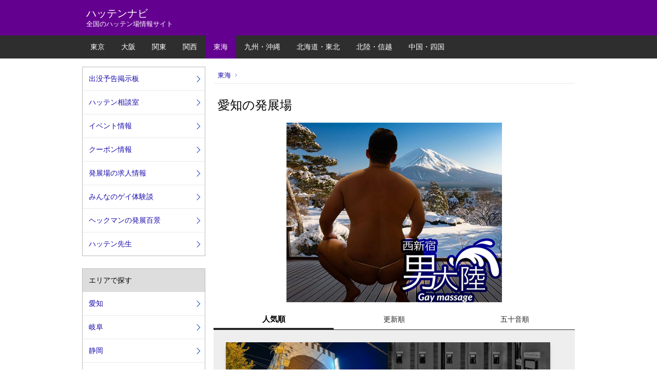

--- FILE ---
content_type: text/html; charset=UTF-8
request_url: https://www.hatten.jp/area/aichi
body_size: 12416
content:
<!DOCTYPE html>
<html lang="ja">
<head>
<meta name="viewport" content="width=device-width,initial-scale=1.0,user-scalable=no">
<meta name="csrf-token" content="yIw3FDcmY5cU4NawTAUGJkNGQlGvu6ROwE39yb8N">
<meta name="referrer" content="unsafe-url">
<meta property="og:title" content="愛知のハッテン場 | ハッテンナビ">
<meta property="og:type" content="website">
<meta property="og:site_name" content="ハッテンナビ">
<meta property="og:description" content="愛知のハッテン場リスト。">
<meta property="og:url" content="https://www.hatten.jp/area/aichi">
<meta property="og:image" content="https://www.hatten.jp/images/ogp_default.jpg">
<meta name="twitter:card" content="summary_large_image">
<meta name="twitter:site" content="@hattennavi">
<meta name="description" content="愛知のハッテン場リスト。">
<link rel="apple-touch-icon" sizes="180x180" href="/apple-touch-icon.png">
<link rel="icon" type="image/png" sizes="32x32" href="/favicon-32x32.png">
<link rel="icon" type="image/png" sizes="16x16" href="/favicon-16x16.png">
<link rel="shortcut icon" href="/favicon.ico">
<link rel="manifest" href="/site.webmanifest">
<script src="https://ajax.googleapis.com/ajax/libs/jquery/3.6.0/jquery.min.js"></script>
<script src="/scripts/venobox.min.js"></script>
<script src="/scripts/common.js?202601230736"></script>
<link href="/css/venobox.min.css" rel="stylesheet" type="text/css">
<link href="/css/column_2.css?202601230736" rel="stylesheet" type="text/css">
<link rel="stylesheet" href="https://pro.fontawesome.com/releases/v5.15.3/css/all.css" integrity="sha384-iKbFRxucmOHIcpWdX9NTZ5WETOPm0Goy0WmfyNcl52qSYtc2Buk0NCe6jU1sWWNB" crossorigin="anonymous">
<title>愛知のハッテン場 | ハッテンナビ</title>


<!-- Google tag (gtag.js) -->
<script async src="https://www.googletagmanager.com/gtag/js?id=UA-1987022-1"></script>
<script>
  window.dataLayer = window.dataLayer || [];
  function gtag(){dataLayer.push(arguments);}
  gtag('js', new Date());

  gtag('config', 'UA-1987022-1');
</script>
</head>
<body>
<div id="index" class="tokai">

<header id="header">
<div class="container">
<div class="title">
<a href="/">
<dl><dt>ハッテンナビ</dt><dd class="sub">全国のハッテン場情報サイト</dd></dl><div class="clear"></div>
</a>
</div><!-- title -->
<div id="buttonGlobalMenu">
<a href="javascript:toggleGlobalMenu();"><img src="/images/icon_menu.png" alt="" /></a>
</div><!-- buttonGlobalMenu -->
</div><!-- container -->
</header><!-- /header -->

<nav class="bigAreaList">
<div class="container">
<ul>
<li class="tokyo"><a href="/">東京</a></li><li class="osaka"><a href="/osaka/">大阪</a></li><li class="kanto"><a href="/kanto/">関東</a></li><li class="kansai"><a href="/kansai/">関西</a></li><li class="tokai"><a href="/tokai/">東海</a></li><li class="kyushu"><a href="/kyushu/">九州・沖縄</a></li><li class="tohoku"><a href="/tohoku/">北海道・東北</a></li><li class="hokuriku"><a href="/hokuriku/">北陸・信越</a></li><li class="chugoku"><a href="/chugoku/">中国・四国</a></li>
</ul>
</div><!-- container -->
</nav><!-- /bigAreaList -->

<div id="content">
<div class="container">
<div id="main" class="l-main">
<div class="breadcrumbs">
<ul>
<li class="home"><a href="/
tokai
">東海</a></li>
</ul>
</div><!-- /breadcrumbs -->
<div class="title">
<h1>愛知の発展場</h1>
</div><!-- /title -->
<div class="generalAd">
<ins data-revive-zoneid="1" data-revive-target="_blank" data-revive-block="1" data-revive-blockcampaign="1" data-revive-id="c8e8a612718f46eeadf91f0ca0a4dec6"></ins>
<script async src="//www.hatten.jp/ad/www/delivery/asyncjs.php"></script>
</div><!-- /generalAd -->

<div class="localmenu">
<ul>
<li  class="current" ><a href="/area/aichi">人気順</a></li>
<li ><a href="/area/aichi?sort=updated">更新順</a></li>
<li ><a href="/area/aichi?sort=alphabetical">五十音順</a></li>
</ul>
</div><!-- localmenu -->
<div class="listing-venues">
<ul class="list-big">
<li>
<a href="/spot/coronaclub">
<dl>
<dd class="thumbnail"><div style="background-image: url(
'https://s3-ap-northeast-1.amazonaws.com/gengines/venue/picture/coronaclub_1_0001.jpg'
);"></div></dd>
<dt>
コロナクラブ
</dt>
<dd class="introduction">
 
名古屋エリア最大のゲイサウナ。6階建てのビルに、大浴場、サウナ、カラオケ、ミックスルームなどがある。年齢や体型による入場制限はなく誰でも入場可能。その他、宿泊できる個室（別料金）、マッサージサービスもあり。
</dd>
<dd class="badges">
</dd>
</dl>
</a>
</li>
<li>
<a href="/spot/newkanayama">
<dl>
<dd class="thumbnail"><div style="background-image: url(
'/images/spot/nopicture.jpg'
);"></div></dd>
<dt>
サウナニュー金山
</dt>
<dd class="introduction">
 
紳士と紳士、紳士と若者、若者と若者の出会いのサウナ。
</dd>
<dd class="badges">
</dd>
</dl>
</a>
</li>
<li>
<a href="/spot/xtribe">
<dl>
<dd class="thumbnail"><div style="background-image: url(
'/images/spot/nopicture.jpg'
);"></div></dd>
<dt>
X tribe
</dt>
<dd class="introduction">
 
移転増床！収容人数UP！名古屋初の本格的ヤリ部屋！
</dd>
<dd class="badges">
</dd>
</dl>
</a>
</li>
<li>
<a href="/spot/futagawaryo">
<dl>
<dd class="thumbnail"><div style="background-image: url(
'/images/spot/nopicture.jpg'
);" class="closed" ></div></dd>
<dt>
二川寮
 - 閉店
</dt>
<dd class="introduction">
閉店
</dd>
<dd class="badges">
</dd>
</dl>
</a>
</li>
<li>
<a href="/spot/pancrace">
<dl>
<dd class="thumbnail"><div style="background-image: url(
'/images/spot/nopicture.jpg'
);" class="closed" ></div></dd>
<dt>
PANCRACE
 - 閉店
</dt>
<dd class="introduction">
閉店
</dd>
<dd class="badges">
</dd>
</dl>
</a>
</li>
<li>
<a href="/spot/aruderaboy">
<dl>
<dd class="thumbnail"><div style="background-image: url(
'/images/spot/nopicture.jpg'
);" class="closed" ></div></dd>
<dt>
アルデラBOY
 - 閉店
</dt>
<dd class="introduction">
閉店
</dd>
<dd class="badges">
</dd>
</dl>
</a>
</li>
<div class="generalAd" style="margin-top: 0; margin-bottom: 0;">
<!-- Revive Adserver Asynchronous JS Tag - Generated with Revive Adserver v5.3.1 -->
<ins data-revive-zoneid="1" data-revive-target="_blank" data-revive-block="1" data-revive-blockcampaign="1" data-revive-id="c8e8a612718f46eeadf91f0ca0a4dec6"></ins>
<script async src="//www.hatten.jp/ad/www/delivery/asyncjs.php"></script>
</div><!-- /generalAd -->
<li>
<a href="/spot/dang">
<dl>
<dd class="thumbnail"><div style="background-image: url(
'/images/spot/nopicture.jpg'
);" class="closed" ></div></dd>
<dt>
男G
 - 閉店
</dt>
<dd class="introduction">
閉店
</dd>
<dd class="badges">
</dd>
</dl>
</a>
</li>
</ul>

</div><!-- listing-venues -->

<div class="generalAd">
<!-- Revive Adserver Asynchronous JS Tag - Generated with Revive Adserver v5.3.1 -->
<ins data-revive-zoneid="1" data-revive-target="_blank" data-revive-block="1" data-revive-blockcampaign="1" data-revive-id="c8e8a612718f46eeadf91f0ca0a4dec6"></ins>
<script async src="//www.hatten.jp/ad/www/delivery/asyncjs.php"></script>
</div><!-- /generalAd -->
</div><!-- /main -->

<div id="side">
<div class="menu">
<ul class="linkList">
<li class="top"><a href="/tokai/">ハッテン場を探す</a></li>
<li><a href="/board/?region=tokai">出没予告掲示板</a></li>
<li><a href="/question/?region=tokai">ハッテン相談室</a></li>
<li><a href="/event/?region=tokai">イベント情報</a></li>
<li><a href="/coupon/?region=tokai">クーポン情報</a></li>
<li><a href="/job/?region=tokai">発展場の求人情報</a></li>
<li><a href="/experiences/?region=tokai">みんなのゲイ体験談</a></li>
<li><a href="/hyakkei/comic2?region=tokai">ヘックマンの発展百景</a></li>
<li><a href="/sensei/?region=tokai">ハッテン先生</a></li>
</ul>
</div><!-- /menu -->
<div class="menu onlyLS">
<h3>エリアで探す</h3>
<ul class="linkList">
<li><a href="/area/aichi">愛知</a></li>
<li><a href="/area/gifu">岐阜</a></li>
<li><a href="/area/shizuoka">静岡</a></li>
<li><a href="/area/mie">三重</a></li>
</ul>
</div><!-- menu end -->
</div><!-- /side -->
<div class="clear"></div>
</div><!-- /wrapper -->
</div><!-- /content -->

<footer id="footer">
<div class="container">
<div class="pageTop">
<a href="#header"></a>
</div><!-- pageTop end -->

<div class="footerLinks">
<dl>
<dt><a href="/">東京の発展場</a></dt>
<dd><a href="/area/shinjuku">新宿・代々木</a></dd>
<dd><a href="/area/nishishinjuku">西新宿・大久保</a></dd>
<dd><a href="/area/shibuya">渋谷</a></dd>
<dd><a href="/area/nakano">中野・高円寺</a></dd>
<dd><a href="/area/ueno">上野</a></dd>
<dd><a href="/area/kanda">神田・秋葉原</a></dd>
<dd><a href="/area/asakusa">浅草</a></dd>
<dd><a href="/area/komagome">駒込・日暮里</a></dd>
<dd><a href="/area/ikebukuro">池袋・大塚</a></dd>
<dd><a href="/area/shimbashi">新橋・東京</a></dd>
<dd><a href="/area/shinagawa">品川・蒲田</a></dd>
<dd><a href="/area/tokyoother">都内その他</a></dd>
</dl>
<dl>
<dt><a href="/osaka/">大阪の発展場</a></dt>
<dd><a href="/area/umeda">梅田・堂山</a></dd>
<dd><a href="/area/namba">難波</a></dd>
<dd><a href="/area/shinsekai">新世界</a></dd>
<dd><a href="/area/osakaother">大阪その他</a></dd>
</dl>
<dl>
<dt><a href="/kanto/">関東の発展場</a></dt>
<dd><a href="/area/gunma">群馬</a></dd>
<dd><a href="/area/tochigi">栃木</a></dd>
<dd><a href="/area/saitama">埼玉</a></dd>
<dd><a href="/area/ibaraki">茨城</a></dd>
<dd><a href="/area/chiba">千葉</a></dd>
<dd><a href="/area/kanagawa">神奈川</a></dd>
</dl>
<dl>
<dt><a href="/kansai/">関西の発展場</a></dt>
<dd><a href="/area/hyogo">兵庫</a></dd>
<dd><a href="/area/kyoto">京都</a></dd>
<dd><a href="/area/shiga">滋賀</a></dd>
<dd><a href="/area/nara">奈良</a></dd>
<dd><a href="/area/wakayama">和歌山</a></dd>
</dl>
<dl>
<dt><a href="/tokai/">東海の発展場</a></dt>
<dd><a href="/area/aichi">愛知</a></dd>
<dd><a href="/area/gifu">岐阜</a></dd>
<dd><a href="/area/shizuoka">静岡</a></dd>
<dd><a href="/area/mie">三重</a></dd>
</dl>
<dl>
<dt><a href="/kyushu/">九州・沖縄の発展場</a></dt>
<dd><a href="/area/fukuoka">福岡</a></dd>
<dd><a href="/area/saga">佐賀</a></dd>
<dd><a href="/area/nagasaki">長崎</a></dd>
<dd><a href="/area/kumamoto">熊本</a></dd>
<dd><a href="/area/oita">大分</a></dd>
<dd><a href="/area/miyazaki">宮崎</a></dd>
<dd><a href="/area/kagoshima">鹿児島</a></dd>
<dd><a href="/area/okinawa">沖縄</a></dd>
</dl>
<dl>
<dt><a href="/tohoku/">北海道・東北の発展場</a></dt>
<dd><a href="/area/hokkaido">北海道</a></dd>
<dd><a href="/area/aomori">青森</a></dd>
<dd><a href="/area/iwate">岩手</a></dd>
<dd><a href="/area/miyagi">宮城</a></dd>
<dd><a href="/area/akita">秋田</a></dd>
<dd><a href="/area/yamagata">山形</a></dd>
<dd><a href="/area/fukushima">福島</a></dd>
</dl>
<dl>
<dt><a href="/hokuriku/">北陸・信越の発展場</a></dt>
<dd><a href="/area/yamanashi">山梨</a></dd>
<dd><a href="/area/nagano">長野</a></dd>
<dd><a href="/area/niigata">新潟</a></dd>
<dd><a href="/area/toyama">富山</a></dd>
<dd><a href="/area/ishikawa">石川</a></dd>
<dd><a href="/area/fukui">福井</a></dd>
</dl>
<dl>
<dt><a href="/chugoku/">中国・四国の発展場</a></dt>
<dd><a href="/area/tottori">鳥取</a></dd>
<dd><a href="/area/shimane">島根</a></dd>
<dd><a href="/area/okayama">岡山</a></dd>
<dd><a href="/area/hiroshima">広島</a></dd>
<dd><a href="/area/yamaguchi">山口</a></dd>
<dd><a href="/area/tokushima">徳島</a></dd>
<dd><a href="/area/kagawa">香川</a></dd>
<dd><a href="/area/ehime">愛媛</a></dd>
<dd><a href="/area/kochi">高知</a></dd>
</dl>
</div><!-- /footerLinks -->
<hr class="border">
<div class="footerMenu">
<dl>
<dd><a href="/help/">発展場店舗様へ</a></dd>
<dd><a href="/infoad/">広告掲載</a></dd>
<dd><a href="/contact/">お問い合わせ</a></dd>
</dl>
</div><!-- footerMenu end -->
<div class="links">
<ul>
<li><a href="https://twitter.com/hattennavi"><img src="/images/icon_twitter.png" alt="Twitter"></a></li>
</ul>
</div><!-- links -->
<p class="copyright">&copy; 2004 - 2026 HATTEN.JP.</p>
</div><!-- container -->
</footer><!-- /footer -->

<div id="layerOff"></div><!-- /layerOff -->

</div><!-- /index -->
</body>
</html>


--- FILE ---
content_type: text/css
request_url: https://www.hatten.jp/css/column_2.css?202601230736
body_size: 700
content:
@charset "utf-8";
@import url('common3.css');

div#content {
	position: relative;
}
@media screen and (min-width: 768px) {
	div#content {
	}
}
@media screen and (min-width: 960px) {
	div#content {
	}
}


div#content div#main {
	margin-bottom: 40px;
    width: 100%;
}
@media screen and (min-width: 768px) {
	div#content div#main {
        float: right;
        width: 512px;
	}
}
@media screen and (min-width: 960px) {
	div#content div#main {

        width: 704px;
	}
}


div#content div#side {
	margin-bottom: 40px;
}
@media screen and (min-width: 768px) {
	div#content div#side {
        float: left;
        width: 240px;
	}
}
@media screen and (min-width: 960px) {
	div#content div#side {

	}
}


--- FILE ---
content_type: text/css
request_url: https://www.hatten.jp/css/common3.css
body_size: 78260
content:
@charset "utf-8";

/* ------------------------------
General
------------------------------ */

* {
	-webkit-box-sizing: border-box;
	-moz-box-sizing: border-box;
	-o-box-sizing: border-box;
	-ms-box-sizing: border-box;
	box-sizing: border-box;
}

html {
	font-size: 62.5%;
}

body {
	background: #FFF;
	color: #000;
	font-family: sans-serif;
	line-height: 1;
	margin: 0;
	padding: 0;
	position: relative;
	text-align: left;
}

h1, h2, h3, h4, h5, h6, p, ul, ol, li, dl, dt, dd, th, td, figure {
	font-size: 1.6rem;
	font-weight: normal;
	line-height: 1.5;
	margin: 0;
	padding: 0;
}

ul, ol, li {
	list-style: none;
}

a {
    color: #1A0DAB;
	text-decoration: none;
}

a:visited {
    color: #609;
}

img {
	border: none;
	height: auto;
	max-width: 100%;
	vertical-align: bottom;
	width /***/: auto;
}

div.clear {
	clear: both;
}

hr.border {
	border: none;
	border-top: 1px solid #000;
	margin: 0;
}

hr.space {
	border: none;
	margin: 0;
	margin-bottom: 24px;
}

hr.spacer16 {
	border: none;
	margin: 0;
	margin-bottom: 16px;
}

hr.spacer24 {
	border: none;
	margin: 0;
	margin-bottom: 24px;
}

div.container {
	margin: 0 auto;
	position: relative;
    width: 100%;
}
@media screen and (min-width: 768px) {
	div.container {
	   width: 768px;
	}
}
@media screen and (min-width: 960px) {
	div.container {
	   width: 960px;
	}
}

div#content .onlyLS {
}
@media screen and (max-width: 767px) {
	div#content .onlyLS {
		display: none;
	}
}

div#content .onlySS {
	display: none;
}
@media screen and (max-width: 767px) {
	div#content .onlySS {
		display: block;
	}
}

/* ------------------------------
Ad
------------------------------ */

div#content div#main div.topAd {
	box-sizing: border-box;
	margin-bottom: 16px;
	text-align: center;
}

div#content div#main div.generalAd {
	box-sizing: border-box;
	margin: 16px auto;
	padding: 0 36px;
	text-align: center;
}

div#content div#main div.topAd img {
	box-sizing: border-box;
	height: auto;
	width: 100%;
}

div#content div#main div.generalAd img {
	box-sizing: border-box;
	height: auto;
	max-width: 420px;
	width: 100%;
}
@media screen and (max-width: 767px) {
	div#content div#main div.generalAd img {
		max-width: 360px;
	}
}

/* ------------------------------
Header
------------------------------ */

header {
}

div.tokyo header {
	background: #00A100;
}

div.kanto header {
	background: #009458;
}

div.osaka header {
	background: #2871af;
}

div.kansai header {
	background: #2980B9;
}

div.tokai header {
	background: #640090;
}

div.kyushu header {
	background: #c20000;
}

div.tohoku header {
	background: #007bad;
}

div.hokuriku header {
	background: #143db9;
}

div.chugoku header {
	background: #e33376;
}

header div.title {
	overflow: hidden;
	padding: 8px;
	white-space: nowrap;
	width: 75%;
}

header div.title a {
	color: #FFF;
	display: block;
}

header div.title h1 {
	font-size: 2.0rem;
	line-height: 1;
	margin-bottom: 4px;
}


header div.title dl {
}

header div.title h1,
header div.title dl dt {
	font-size: 2.0rem;
	line-height: 1;
	margin-bottom: 4px;
    padding-top: 8px;
}

header div.title p.sub,
header div.title dl dd.sub {
	font-size: 1.3rem;
	line-height: 1;
    padding-bottom: 8px;
}

header div#buttonGlobalMenu {
	display: none;
	position: absolute;
		right: 8px;
		top: -8px;
	z-index: 1000;
}
@media screen and (max-width: 767px) {
	header div#buttonGlobalMenu {
		display: block;
	}
}

header div#buttonGlobalMenu a {
	border-radius: 50%;
		-webkit-border-radius: 50%;
		-moz-border-radius: 50%;
	display: block;
	padding: 32px;
}

div.tokyo div#buttonGlobalMenu a {
	background-color: rgba(3,114,3,0.6);
}

div.kanto div#buttonGlobalMenu a {
	background-color: rgba(0,117,67,0.6);
}

div.osaka div#buttonGlobalMenu a {
	background-color: rgba(20,89,148,0.6);
}

div.kansai div#buttonGlobalMenu a {
	background-color: rgba(13,96,142,0.6);
}

div.tokai div#buttonGlobalMenu a {
	background-color: rgba(77,1,117,0.6);
}

div.kyushu div#buttonGlobalMenu a {
	background-color: rgba(155,5,5,0.6);
}

div.tohoku div#buttonGlobalMenu a {
	background-color: rgba(3,98,127,0.6);
}

div.hokuriku div#buttonGlobalMenu a {
	background-color: rgba(11,51,150,0.6);
}

div.chugoku div#buttonGlobalMenu a {
	background-color: rgba(191,33,97,0.6);
}

header div#buttonGlobalMenu a img {
	height: 18px;
	vertical-align: bottom;
}

header div.warning {
	display: block;
	position: absolute;
		right: 8px;
		top: 8px;
	width: 536px;
}
@media screen and (max-width: 767px) {
	header div.warning {
		padding: 0 8px 8px 8px;
		position: static;
		width: auto;
	}
}

div#index header div.warning {
	display: block;
}

header div.warning p {
	background: #FFF url('/images/icon_warning.png') 8px center no-repeat;
	background-size: 42px 42px;
	font-size: 1.3rem;
	padding: 8px 8px 8px 58px;
}
@media screen and (max-width: 767px) {
	header div.warning p {
		background-image: none;
		padding-left: 8px;
	}
}

nav.bigAreaList {
	background: #2E2E2E;
    margin-bottom: 16px;
}
@media screen and (max-width: 767px) {
	nav.bigAreaList {
		height: 45px;
        margin-bottom: 0;
		overflow-x: scroll;
		-webkit-overflow-scrolling: touch;
		width: 100%;
	}
}

nav.bigAreaList ul {
}
@media screen and (max-width: 767px) {
	nav.bigAreaList ul {
		display: inline-table;
		width: auto;
	}
}

nav.bigAreaList ul li {
	display: inline-block;
}
@media screen and (max-width: 767px) {
	nav.bigAreaList ul li {
		display: table-cell;
	}
}

nav.bigAreaList ul li a {
	color: #FFF;
	display: block;
	font-size: 1.4rem;
	padding: 12px 16px;
	white-space: nowrap;
}

header div.headerInfo {
	background: #FFF;
	border-bottom: 1px solid #E9E9E9;
}

header div.headerInfo p {
	padding: 0 8px;
}

header div.headerInfo p a {
	background: url('/images/icon_headerinfo.png') left center no-repeat;
	background-size: 14px 14px;
	color: #0971B2;
	display: block;
	font-size: 1.3rem;
	padding: 4px 0 4px 20px;
}

div.tokyo nav.bigAreaList ul li.tokyo a {
	background: #00A100;
}

div.kanto nav.bigAreaList ul li.kanto a {
	background: #009458;
}

div.osaka nav.bigAreaList ul li.osaka a {
	background: #2871af;
}

div.kansai nav.bigAreaList ul li.kansai a {
	background: #2980B9;
}

div.tokai nav.bigAreaList ul li.tokai a {
	background: #640090;
}

div.kyushu nav.bigAreaList ul li.kyushu a {
	background: #c20000;
}

div.tohoku nav.bigAreaList ul li.tohoku a {
	background: #007bad;
}

div.hokuriku nav.bigAreaList ul li.hokuriku a {
	background: #143db9;
}

div.chugoku nav.bigAreaList ul li.chugoku a {
	background: #e33376;
}

/* ------------------------------
Content
------------------------------ */

div#content {
}

div.l-main > div.listing-venues {
	background-color: #eee;
	padding: 24px 0;
}

div.l-main p.noResult {
	padding: 0 16px;
}

div.l-main div.localmenu {
}

div.l-main div.localmenu ul {
	border-collapse: collapse;
	display: table;
	table-layout: fixed;
	width: 100%;
}

div.l-main div.localmenu ul li {
	border-bottom: 1px solid #252525;
	display: table-cell;
	text-align: center;
}

div.l-main div.localmenu ul li a {
	color: #252525;
	display: block;
	font-size: 1.4rem;
	padding: 6px 0;
}

div.l-main div.localmenu ul li.current a {
	border-bottom: 3px solid #252525;
	color: #000;
	font-size: 1.5rem;
	font-weight: 700;
}

div.l-main ul.list-big {
	display: flex;
	flex-wrap: wrap;
	gap: 16px;
	padding: 0 16px;
}
@media screen and (min-width: 960px) {
  div.l-main ul.list-big {
  	gap: 24px;
	  padding: 0 24px;
  }
}

div.l-main ul.list-big li {
	width: 100%;
}
@media screen and (min-width: 960px) {
	div.l-main ul.list-big li {
    	width: calc((100% - 24px) / 2);
	}
}

div.l-main ul.list-big li a {
	background-color: #fff;
	box-shadow: 0px 4px 8px -4px rgba(0,0,0,0.5);
	display: block;
}

div.l-main ul.list-big li a dl {
	border-bottom: 1px solid #cdcdcd;
	position: relative;
}

div.l-main ul.list-big li a dl dt {
	font-size: 1.6rem;
	font-weight: 700;
	padding: 0 12px;
	overflow: hidden;
	text-overflow: ellipsis;
	white-space: nowrap;
}

div.l-main ul.list-big li a dl dd.introduction {
	color: #000;
	font-size: 1.4rem;
	margin-bottom: 12px;
	padding: 0 12px;
  	overflow: hidden;
	text-overflow: ellipsis;
	white-space: nowrap;
}

div.l-main ul.list-big li a dl dd.thumbnail {
	margin-bottom: 12px;
}

div.l-main ul.list-big li a dl dd.thumbnail div {
	background-position: center center;
	background-size: cover;
	padding-top: 50%;
	width: 100%;
}

div.l-main ul.list-big li a dl dd.thumbnail div.closed {
	filter: brightness(50%) grayscale(100%);
}

div.l-main ul.list-big li a dl dd.badges {
	padding-right: 8px;
	position: absolute;
		left: 8px;
		top: 8px;
}

div.l-main ul.list-big li a dl dd.badges span {
	background-color: rgba(17, 17, 17, 0.5);
	border-radius: 1px;
	color: #fff;
	display: inline-block;
	font-size: 1.3rem;
	line-height: 1;
	margin: 0 0 4px 0;
	padding: 8px;
}

div.l-main ul.list-big li a dl dd.badges span.updated {
	background-color: rgba(238, 198, 36, 0.6);
}

div.l-main ul.list-big li a dl dd.badges span.hascoupon {
	background-color: rgba(229, 56, 134, 0.6);
}

div.l-main ul.list-big li a dl dd.badges span:last-of-type {
	margin-right: 0;
}

div.l-main ul.list-big li a dl dd.hascoupon {
	background-color: rgba(234, 86, 187, 0.8);
	color: #fff;
	font-size: 1.4rem;
	padding: 8px;
	position: absolute;
		right: 0;
		top: 0;
}


/* ------------------------------
Content Main
------------------------------ */

div#content div#main {
}

div#content div#main div.whatsnew {
    margin-bottom: 12px;
    padding: 0 8px;
}
@media screen and (max-width: 767px) {
	div#content div#main div.whatsnew {
		margin-top: 12px;
	}
}

div#content div#main div.whatsnew ul {
    border: 1px solid #BBB;
}

div#content div#main div.whatsnew li {
}

div#content div#main div.whatsnew li a {
    display: block;
    font-size: 1.4rem;
    padding: 8px;
    text-align: center;
}

div#content div#main div.title {
	margin: 0 8px 16px 8px;
}

div#content div#main h1 {
	font-size: 2.4rem;
}

div#content div#main h1 span.sub {
	font-size: 1.3rem;
	margin-left: 1em;
}

div#content div#main h3 {
	font-size: 2.0rem;
}


div#index div#content div#main h3.accordionTitle {
	padding: 0 8px 16px 8px;
}
@media screen and (max-width: 767px) {
	div#index div#content div#main h3.accordionTitle {
		display: block;
		background: url('/images/icon_open.png') right center no-repeat;
		background-size: 26px 12px;
		font-size: 1.6rem;
		padding: 16px 8px;
	}
}

div#content div#main h4 {
	font-size: 1.8rem;
}

div#content div#main p.introduction {
	font-size: 1.6rem;
}

div#content div#main p.noResult {
	font-size: 1.6rem;
	margin-bottom: 24px;
	padding: 0 8px;
}

div#content div#main p.noResult {

}

div#content div#main p.paragraph {
	margin-bottom: 24px;
	padding: 0 8px;
}

div#content div#main p.modifiedDate {
	font-size: 1.4rem;
	margin-bottom: 24px;
	padding: 0 8px;
	text-align: right;
}

#content p.description {
    font-size: 1.4rem;
	margin-bottom: 24px;
	padding: 0 8px;
}

div#content div#main div.breadcrumbs {
	border-bottom: 1px solid #E9E9E9;
	margin-bottom: 24px;
	padding: 8px 0;
}
@media screen and (max-width: 767px) {
	div#content div#main div.breadcrumbs {
		margin-bottom: 8px;
	}
}

div#content div#main div.breadcrumbs ul {
	line-height: 1;
	width: 100%;
}

div#content div#main div.breadcrumbs ul li {
	display: inline-block;
}

div#content div#main div.breadcrumbs ul li a {
	background: url('/images/arrow_list.png') right center no-repeat;
	background-size: 8px 7px;
	display: block;
	font-size: 1.3rem;
	line-height: 1;
	padding: 0 16px 0 8px;
}

div#content div#main div.localMenu {
}

div#content div#main div.localMenu ul {
	display: table;
	line-height: 1;
	table-layout: fixed;
	width: 100%;
}

div#content div#main div.localMenu ul li {
	display: table-cell;
}

div#content div#main div.localMenu ul li a {
	background: #555;
	border-bottom: solid 1px #555;
	border-top: solid 1px #555;
	color: #FFF;
	display: block;
	font-size: 1.4rem;
	padding: 8px 0;
	text-align: center;
}

div#content div#main div.localMenu ul li.current a {
	background: #FFF;
	border-bottom: none;
	color: #000;
}

div#content #main div.sortSwitcher {
	margin-bottom: 8px;
}

div#content #main div.sortSwitcher p {
	font-size: 1.4rem;
	text-align: center;
}

div#content #main div.sortSwitcher p span {
	margin: 0 0.3em;
}

div#content #main div.sortSwitcher p span.on a {
	color: #000;
	text-decoration: none;
}


div#content div#main ul.linkList li {
}

div#content div#main ul.nolinkList li {
	border-bottom: 1px solid #E9E9E9;
	display: block;
	font-size: 1.6rem;
	padding: 12px 8px;
}

div#content div#main ul.linkList li a {
	background: url('/images/arrow_list.png') right center no-repeat;
	background-size: 16px 14px;
	border-bottom: 1px solid #E9E9E9;
	display: block;
	font-size: 1.6rem;
	padding: 12px 24px 12px 8px;
}

div#content div#main ul.linkList li.more a {
	background: url('/images/arrow_list.png') right center no-repeat;
	background-size: 16px 14px;
	border-bottom: none;
	display: block;
	font-size: 1.6rem;
	padding: 12px 24px 12px 8px;
}

div#content div#main ul.linkList li a dl dt,
div#content div#main ul.nolinkList li dl dt {
	font-size: 1.6rem;
	font-weight: normal;
}

div#content div#main ul.linkList li.closed a dl dt,
div#content div#main ul.nolinkList li dl.closed dt {
	color: #777;
	font-size: 1.3rem;
	height: 20px;
	overflow: hidden;
}

div#content div#main ul.linkList li a dl dt span.closed {
	background: #FFF;
    border: 1px solid #e14938;
	border-radius: 2px;
	color: #e14938;
	font-size: 1.2rem;
	margin-left: 0.5em;
	padding: 4px 6px;
	vertical-align: top;
}

div#content div#main ul.linkList li a dl dt span.new,
div#content div#main ul.linkList li a dl dt span.up {
	background: #FFBD14;
	border-radius: 2px;
	color: #FFF;
	font-size: 1rem;
	margin-left: 0.5em;
	padding: 2px 4px;
	vertical-align: top;
}



div#content div#main ul.linkList li a dl dt span.sub,
div#content div#main ul.nolinkList li dl dt span.sub {
	font-size: 1.3rem;
}

div#content div#main ul.linkList li a dl dt span.eventSpecial,
div#content div#main ul.nolinkList li dl dt span.eventSpecial {
	background: #FFC92F;
	border-radius: 2px;
		-webkit-border-radius: 2px;
		-moz-border-radius: 2px;
	color: #FFF;
	font-size: 1.2rem;
	margin-right: 0.5em;
	padding: 4px;
	vertical-align: 2px;
}

div#content div#main ul.linkList li a dl dt span.eventWeekly,
div#content div#main ul.nolinkList li dl dt span.eventWeekly {
	background: #777;
	border-radius: 2px;
		-webkit-border-radius: 2px;
		-moz-border-radius: 2px;
	color: #FFF;
	font-size: 1.2rem;
	margin-right: 0.5em;
	padding: 4px;
	vertical-align: 2px;
}

div#content div#main ul.linkList li a dl dt span.distance,
div#content div#main ul.nolinkList li dl dt span.distance {
	color: #555;
	font-size: 1.3rem;
	margin-left: 0.5em;
}

div#content div#main ul.linkList li a dl dd,
div#content div#main ul.nolinkList li dl dd {
	color: #000;
}

div#content div#main ul.linkList li a dl dd.overview,
div#content div#main ul.nolinkList li dl dd.overview {
	font-size: 1.4rem;
}

div#content div#main ul.linkList li.closed a dl dd.overview,
div#content div#main ul.nolinkList li.closed dl dd.overview {
	color: #777;
	font-size: 1.3rem;
}

div#content div#main ul.linkList li a dl dd.overview2,
div#content div#main ul.nolinkList li dl dd.overview2 {
	font-size: 1.4rem;
	height: auto;
	max-height: 42px;
	overflow: hidden;
}

div#content div#main ul.linkList li a dl dd.body,
div#content div#main ul.nolinkList li dl dd.body {
	height: auto;
	overflow: auto;
}

div#content div#main ul.linkList li a dl dd.name,
div#content div#main ul.nolinkList li dl dd.name {
	color: #777;
}

div#content div#main div.questionTopic p.date,
div#content div#main ul.linkList li dl dd.date,
div#content div#main ul.nolinkList li dl dd.date {
	color: #555;
	display: inline-block;
	font-size: 1.4rem;
	margin-right: 1em;
}

div#content div#main ul.linkList li dl dd.place,
div#content div#main ul.nolinkList li dl dd.place,
div#content div#main ul.nolinkList li dl dd.reply {
	display: inline-block;
	font-size: 1.4rem;
}

div#content div#main ul.linkList li dl dd.likes {
	background: url('/images/icon_likes.png') left center no-repeat;
	background-size: 14px 14px;
	color: #000;
	display: inline-block;
	font-size: 1.4rem;
	padding-left: 18px;
	text-decoration: none;
}

div#content div#main ul.nolinkList li dl dd.specification {
	font-size: 1.4rem;
}

div#content div#main div.questionTopic p.body {
	margin: 8px 0;
}


div#content div#main ul.nolinkList li dl dd.description {
	margin: 8px 0;
}

div#content div#main ul.nolinkList li dl dd.delete {
	color: #777;
	display: inline-block;
	font-size: 1.4rem;
}

div#content div#main ul.nolinkList li dl dd.delete a {
	color: #777;
}

div#content div#main div.questionTopic p.deleteHidden,
div#content div#main ul.nolinkList li dl dd.deleteHidden {
	color: #FFF;
	display: inline-block;
	font-size: 1.4rem;
}

div#content div#main div.questionTopic p.deleteHidden a,
div#content div#main ul.nolinkList li dl dd.deleteHidden a {
	color: #FFF;
}

div#content div#main ul.linkList li a dl dd span,
div#content div#main ul.nolinkList li dl dd span {
	margin-right: 0.3em;
}

div#content div#main div.venueList ul.list li.open,
div#content div#main div.venueList ul.list li.closed {
    position: relative;
}

div#content div#main div.venueList ul.list li.open a,
div#content div#main div.venueList ul.list li.closed a {
    border-bottom: 1px solid #DDD;
    display: block;
    padding: 12px 8px;
}

div#content div#main div.venueList ul.list li.open a h2 {
    font-size: 1.6rem;
    font-weight: bold;
    padding-left: 104px;
}

div#content div#main div.venueList ul.list li.open a div.thumbnail {
    position: absolute;
		left: 8px;
		top: 12px;
}

div#content div#main div.venueList ul.list li.open a div.thumbnail div.picture {
	background-position: center center;
	background-size: cover;
	border-radius: 2px;
	height: 96px;
	width: 96px;
}

div#content div#main div.venueList ul.list li.open a dl.badges {
    display: flex;
    justify-content: flex-start;
    margin: 4px 0;
    padding-left: 104px;
}

div#content div#main div.venueList ul.list li.open a dl.badges dd {
    margin-right: 8px;
}

div#content div#main div.venueList ul.list li.open a dl.badges dd.temporaryClosure {
    background-color: rgba(255,255,255,0.9);
    border: 1px solid #e14938;
    border-radius: 4px;
    color: rgba(225,73,56,1);
    display: block;
    font-size: 1rem;
    padding: 2px 6px;
}

div#content div#main div.venueList ul.list li.open a dl.badges dd.area,
div#content div#main div.venueList ul.list li.open a dl.badges dd.genreType {
    background-color: rgba(255,255,255,0.9);
    border: 1px solid #2969b0;
    border-radius: 4px;
    color: rgba(41,105,176,1);
    display: block;
    font-size: 1rem;
    padding: 2px 6px;
}

div#content div#main div.venueList ul.list li.open a dl.badges dd.up,
div#content div#main div.venueList ul.list li.open a dl.badges dd.new {
    background-color: rgba(255,255,255,0.9);
    border: 1px solid #FFBD14;
    border-radius: 4px;
    color: #FFBD14;
    display: block;
    font-size: 1rem;
    padding: 2px 6px;
}

div#content div#main div.venueList ul.list li.open a dl.badges dd.distance {
    background-color: rgba(255,255,255,0.9);
    border: 1px solid #777;
    border-radius: 4px;
    color: #777;
    display: block;
    font-size: 1rem;
    padding: 2px 6px;
}

div#content div#main div.venueList ul.list li.open a p.overview {
    color: #000;
	font-size: 1.4rem;
	height: 42px;
	overflow: hidden;
	padding-left: 104px;
}

div#content div#main div.venueList ul.list li.closed a h2 {
    color: #777;
    font-size: 1.4rem;
    font-weight: bold;
}

div#content div#main div.venueList ul.list li.closed a p.overview {
    color: #777;
    font-size: 1.4rem;
}

div#content div#main div.eventDetail {
}

div#content div#main div.eventDetail p.picture {
	padding: 0 8px 8px 8px;
}

div#content div#main div.eventDetail p.picture img {
    height: auto;
    width: 100%;
}


div#content div#main div.questionTopic {
	padding: 0 8px 24px 8px;
}

div#content div#main div.questionTopic h2 {
	font-size: 2.0rem;
    margin-bottom: 0.2em;
}

div#content div#main div.questionTopic p.name,
div#content div#main div.questionTopic p.id,
div#content div#main div.questionComment ul.nolinkList li dl dd.number,
div#content div#main div.questionComment ul.nolinkList li dl dd.name,
div#content div#main div.questionComment ul.nolinkList li dl dd.id {
	color: #000;
	display: inline-block;
	font-size: 1.4rem;
	margin-right: 0.5em;
}

div#content div#main dl.information {
	margin: 0 8px 24px 8px;
}

div#content div#main dl.information dt {
	margin-bottom: 4px;
}

div#content div#main dl.information dd {
	margin-bottom: 8px;
	padding-left: 1em;
	word-wrap:break-word;
}

div#content div#main dl.information dd:last-child {
	margin-bottom: 0;
}

div#content div#main dl.information dd dl.listA {
}

div#content div#main dl.information dd dl.listA dd {
	background: #EFEFEF;
	border-radius: 14px;
		-webkit-border-radius: 14px;
		-moz-border-radius: 14px;
	color: #222;
	display: inline-block;
	font-size: 1.2rem;
	line-height: 1;
	margin: 0 0.3em 4px 0;
	padding: 8px 12px;
	word-wrap:break-word;
}

div#content div.backNavigation {
	margin: 0 0 24px 0;
}

div#content div.backNavigation ul {
}

div#content div.backNavigation ul li {
	text-align: center;
}

div#content div.backNavigation ul li a {
	background: url('/images/arrow_list.png') right center no-repeat;
	background-size: 16px 14px;
	font-size: 1.4rem;
	padding: 0 24px 0 8px;
}


div#content div#main .pager {
	clear: both;
	font-size: 1.6rem;
	line-height: 1;
	padding: 16px 0;
	text-align: center;
}

div#content div#main .pager .self {
	color: #000;
	display: inline-block;
	font-weight: normal;
	margin: 0 0.2em;
	padding: 4px;
}

div#content div#main .pager .link {
	display: inline-block;
	margin: 0 0.2em;
	padding: 4px;
}

div#content div#main .pager2 {
	clear: both;
	font-size: 1.6rem;
	line-height: 1;
	padding: 0 0 16px 0;
	text-align: center;
}

div#content div#main .pager2 ul li {
	display: inline-block;
	margin: 0 0.2em;
	padding: 4px;
}

div#content div#main .pager2 ul li.off {
	color: #777;
}

div#content div#main div.form dl {
	margin-bottom: 24px;
	padding: 0 8px;
}

div#content div#main div.form dl dt {
	font-size: 1.6rem;
	margin-bottom: 8px;
}

div#content div#main div.form dl dd {
	font-size: 1.6rem;
	margin-bottom: 16px;
	padding-left: 1em;
	width: 100%;
}

div#content div#main div.form dl dd ul li {
	display: inline-block;
	margin-right: 1em;
}

div#content div#main div.form dl dd select {
	appearance: none;
		-moz-appearance: none;
		-webkit-appearance: none;
    background: #FFF;
	border: 1px solid #BBB;
	border-radius: 2px;
		-webkit-border-radius: 2px;
		-moz-border-radius: 2px;
	font-size: 1.4rem;
	line-height: 1;
	outline: none;
	padding: 8px;
	width: 75%;
}


div#content div#main div.form dl dd.preview {
	border-radius: 2px;
		-webkit-border-radius: 2px;
		-moz-border-radius: 2px;
	margin-bottom: 0;
	width: 75%;
	overflow: hidden;
	position: relative;
}
@media screen and (min-width: 960px) {
	div#content div#main div.form dl dd.preview {
		width: 50%;
	}
}

div#content div#main div.form dl dd.preview div.buttonFileDelete {
	align-items: center;
	background: #222;
	border-radius: 50%;
		-webkit-border-radius: 50%;
		-moz-border-radius: 50%;
	color: #FFF;
	display: flex;
	height: 24px;
	justify-content: center;
	position: absolute;
		right: 8px;
		top: 8px;
	vertical-align: middle;
	width: 24px;
	z-index: 50;
}

div#content div#main div.form dl dd.file {
	color: #2c82c9;
}

div#content div#main div.form dl dd.file span.icon {
	font-size: 125%;
	margin-right: 0.3em;
}

div#content div#main div.form dl dd input[type="text"],
div#content div#main div.form dl dd input[type="number"],
div#content div#main div.form dl dd input[type="email"],
div#content div#main div.form dl dd input[type="tel"],
div#content div#main div.form dl dd input[type="password"] {
	appearance: none;
		-moz-appearance: none;
		-webkit-appearance: none;
	border: 1px solid #BBB;
	border-radius: 2px;
		-webkit-border-radius: 2px;
		-moz-border-radius: 2px;
	font-size: 1.4rem;
	line-height: 1;
	outline: none;
	padding: 8px;
	width: 75%;
}

div#content div#main div.form dl dd textarea {
	appearance: none;
		-moz-appearance: none;
		-webkit-appearance: none;
	border: 1px solid #BBB;
	border-radius: 2px;
		-webkit-border-radius: 2px;
		-moz-border-radius: 2px;
	font-size: 1.6rem;
	outline: none;
	padding: 10px;
	width: 87.5%;
}

div#content div#main div.form dl dd .annotation {
	color: #555;
	display: block;
	font-size: 1.4rem;
	padding-top: 6px;
}

div#content div#main div.form dl dd .caution {
	color: #F00;
	display: block;
	font-size: 1.4rem;
	padding-top: 6px;
}

div#content div#main div.form dl:last-child {
    margin-bottom: 0;
}

div#content div#main div.form dl dd.submit {
    margin-bottom: 0;
}

div#content div#main div.form dl dd.submit ul {
}

div#content div#main div.form dl dd.submit ul li {
	display: inline-block;
	padding: 0 12px 0 0;
}

div#content div#main div.form dl dd.submit ul li input.button {
	appearance: none;
		-moz-appearance: none;
		-webkit-appearance: none;
	background: #2980B9;
	border: none;
	border-radius: 2px;
		-webkit-border-radius: 2px;
		-moz-border-radius: 2px;
	color: #FFF;
	display: block;
	font-size: 1.6rem;
	padding: 12px 16px;
	text-decoration: none;
}

div#content div#main div.form dl dd.submit ul li input.buttonBack {
	appearance: none;
		-moz-appearance: none;
		-webkit-appearance: none;
	background: #FBFBFB;
	border: 1px solid #E2E2E2;
	border-radius: 2px;
		-webkit-border-radius: 2px;
		-moz-border-radius: 2px;
	color: #555;
	display: block;
	font-size: 1.4rem;
	padding: 6px 16px;
	text-decoration: none;
}

/* ------------------------------
Form
------------------------------ */

div#content div#main div.form2 {
	margin-bottom: 28px;
}

div#content div#main div.form2 p.complete {
	padding: 0 16px;
}

div#content div#main div.form2 dl {
	margin-bottom: 28px;
    padding: 0 16px;
}

div#content div#main div.form2 dl dt {
	font-weight: 700;
	margin-bottom: 8px;
}

div#content div#main div.form2 dl dd {
	margin: 0 0 16px 16px;
}

div#content div#main div.form2 dl dd table.hours {
	border: 1px solid #c9c9c9;
	border-collapse: collapse;
	border-radius: 2px;
	width: 100%;
}

div#content div#main div.form2 dl dd table.hours tr {
	border-top: 1px solid #e9e9e9;
}

div#content div#main div.form2 dl dd table.hours tr:first-child {
	border-top: none;
}

div#content div#main div.form2 dl dd table.hours th {

	font-size: 1.5rem;
	font-weight: 700;
	padding: 12px;
	vertical-align: top;
	white-space: nowrap;
	width: 3em;
}

div#content div#main div.form2 dl dd table.hours td {

	padding: 12px;
	vertical-align: top;
}

div#content div#main div.form2 dl dd table.hours td ul {
	width: 100%;
}

div#content div#main div.form2 dl dd table.hours td ul li {
	font-size: 1.5rem;
	margin-bottom: 4px;
}

div#content div#main div.form2 dl dd table.hours td select {
	font-size: 1.4rem;
	width: auto;
}

div#content div#main div.form2 dl dd table.hours td div.hour_setting {
	margin-left: 12px;
}

div#content div#main div.form2 dl dd.preview {
	border-radius: 2px;
		-webkit-border-radius: 2px;
		-moz-border-radius: 2px;
	margin-bottom: 0;
	width: 75%;
	overflow: hidden;
	position: relative;
}
@media screen and (min-width: 960px) {
	div#content div#main div.form2 dl dd.preview {
		width: 50%;
	}
}

div#content div#main div.form2 dl dd.preview div.buttonFileDelete {
	align-items: center;
	background: #222;
	border-radius: 50%;
		-webkit-border-radius: 50%;
		-moz-border-radius: 50%;
	color: #FFF;
	display: flex;
	height: 24px;
	justify-content: center;
	position: absolute;
		right: 8px;
		top: 8px;
	vertical-align: middle;
	width: 24px;
	z-index: 50;
}

div#content div#main div.form2 dl dd.file {
	color: #2c82c9;
}

div#content div#main div.form2 dl dd.file span.icon {
	font-size: 125%;
	margin-right: 0.3em;
}

div#content div#main div.form2 dl dd select {
	appearance: none;
		-moz-appearance: none;
		-webkit-appearance: none;
	border: 1px solid #c9c9c9;
	border-radius: 2px;
	font-size: 1.5rem;
	line-height: 1;
	outline: none;
	padding: 8px;
	width: 75%;
}

div#content div#main div.form2 dl dd select:disabled {
	background-color: #c9c9c9;
}

div#content div#main div.form2 dl dd input[type="text"],
div#content div#main div.form2 dl dd input[type="email"],
div#content div#main div.form2 dl dd input[type="number"],
div#content div#main div.form2 dl dd input[type="password"] {
	appearance: none;
		-moz-appearance: none;
		-webkit-appearance: none;
	border: 1px solid #c9c9c9;
	border-radius: 2px;
	font-size: 1.5rem;
	line-height: 1;
	outline: none;
	padding: 8px;
	width: 100%;
}

div#content div#main div.form2 dl dd textarea {
	appearance: none;
		-moz-appearance: none;
		-webkit-appearance: none;
	border: 1px solid #c9c9c9;
	border-radius: 2px;
	font-size: 1.5rem;
	outline: none;
	padding: 10px;
	width: 100%;
}

div#content div#main div.form2 dl dd label.fileMedia {
	color: #2c82c9;
}

div#content div#main div.form2 dl dd label.fileMedia span.icon {
	margin-right: 0.3em;
}

div#content div#main div.form2 dl dd span.annotation {
	color: #555;
	display: block;
	font-size: 1.4rem;
	padding-top: 4px;
}

div#content div#main div.form2 dl dd span.error {
	color: #D14841;
	display: block;
	font-size: 1.4rem;
	padding-top: 4px;
}

div#content div#main div.form2 dl dd .caution {
	color: #F00;
	display: block;
	font-size: 1.4rem;
	padding-top: 6px;
}

div#content div#main div.form2 dl dd.submit {
	text-align: center;
}

div#content div#main div.form2 dl dd.submit ul {
}

div#content div#main div.form2 dl dd.submit ul li {
	display: inline-block;
	padding: 0 12px 0 0;
}

div#content div#main div.form2 dl dd.submit ul li input.button {
	appearance: none;
		-moz-appearance: none;
		-webkit-appearance: none;
	background: #147eb2;
	border: none;
	border-radius: 2px;
	color: #FFF;
	display: block;
	font-size: 1.6rem;
	padding: 12px 16px;
	text-decoration: none;
}

div#content div#main div.form2 dl dd.submit ul li input.button:disabled {
	background: #ECB5B3;
	color: #FFF;
}

div#content div#main div.form2 div.terms {
	background: #EFEFEF;
	border-radius: 2px;
	margin-bottom: 28px;
	padding: 16px;
}

div#content div#main div.form2 div.terms h5 {
	font-size: 1.6rem;
	font-weight: bold;
	margin-bottom: 16px;
}

div#content div#main div.form2 div.terms p {
	font-size: 1.4rem;
}

div#content div#main div.form2 div.terms ul {
	font-size: 1.4rem;
}

div#content div#main div.form2 div.terms ul li {
list-style-position: inside;
list-style-type: disc;
}

div#content div#main div.searchbox {
    margin-bottom: 16px;
    padding: 0 8px;
}

div#content div#main div.searchbox form {
    text-align: center;
}

div#content div#main div.searchbox form input[type="text"] {
	appearance: none;
		-moz-appearance: none;
		-webkit-appearance: none;
	border: 1px solid #BBB;
	border-radius: 2px;
		-webkit-border-radius: 2px;
		-moz-border-radius: 2px;
	font-size: 1.4rem;
	line-height: 1;
	outline: none;
	padding: 8px;
	width: 50%;
}

div#content div#main div.searchbox form input.button {
	appearance: none;
		-moz-appearance: none;
		-webkit-appearance: none;
	background: #2980B9;
	border: none;
	border-radius: 2px;
		-webkit-border-radius: 2px;
		-moz-border-radius: 2px;
	color: #FFF;
	display: inline-block;
	font-size: 1.4rem;
    margin-left: 0.5em;
	padding: 8px 16px;
	text-decoration: none;
}

div#content div#main div.terms {
	background: #F2F2F2;
	border: 1px splid #BBB;
	font-size: 1.4rem;
	margin-bottom: 24px;
	padding: 16px;
}

div#content div#main div.terms h4 {
	margin-bottom: 16px;
}

div#content div#main div.terms ul.sub {
	margin-left: 1em;
}

div#content div#main div.form div.originalMessage {
	background: #F2F2F2;
	border: 1px splid #BBB;
	padding: 16px 8px;
	margin-bottom: 24px;
}

#content #main div.socialButtons ul {
		margin: 0 8px;
}

#content #main div.socialButtons ul li {
	display: inline-block;
	margin-right: 10px;
}

#content #main div.socialButtons ul li div > span {
	vertical-align: baseline !important;
}

div#content div#main div.notification {
	margin-bottom: 24px;
}

div#content div#main div.notification p {
	font-weight: bold;
	text-align: center;
}

div#content div#main div.indexArea {
	float: left;
	margin-bottom: 24px;
	width: 424px;
}
@media screen and (max-width: 767px) {
	div#content div#main div.indexArea {
		float: none;
		width: 100%;
	}
}

div#content div#main div.indexArea p.searchByLocation {
	background: url('/images/icon_gps.png') 24px center no-repeat;
	background-size: 16px 16px;
	font-size: 1.6rem;
	margin-bottom: 8px;
	padding: 0 8px 0 48px;
}

div#content div#main p.searchByLocationRefresh {
	background: url('/images/icon_gps.png') left center no-repeat;
	background-size: 16px 16px;
	font-size: 1.6rem;
	padding: 0 8px 0 24px;
}

div#content div#main div.indexArea ul {
	height: 248px;
	margin: 0 8px 0 24px;
	position: relative;
}

div#content div#main div.indexArea ul li {
}

div#content div#main div.indexArea ul li a {
	background: #BBB;
	color: #FFF;
	display: block;
	font-size: 1.4rem;
	line-height: 1;
	position: absolute;
	text-align: center;
}

div#content div#main div.indexArea ul li a:hover {
	background: #FFC92F;
}

div#content div#main div.indexArea ul li.ikebukuro a {
	border-radius: 8px 0 0 0;
	border-right: 2px solid #FFF;
	left: 0px;
	top: 0px;
	height: 48px;
	padding-top: 17px;
	width: 39%;
}

div#content div#main div.indexArea ul li.komagome a {
	border-right: 2px solid #FFF;
	left: 39%;
	top: 0px;
	height: 48px;
	padding-top: 17px;
	width: 39%;
}

div#content div#main div.indexArea ul li.asakusa a {
	border-radius: 0 8px 0 0;
	left: 78%;
	top: 0px;
	height: 98px;
	padding-top: 42px;
	width: 22%;
}

div#content div#main div.indexArea ul li.nishishinjuku a {
	border-right: 2px solid #FFF;
	left: 0px;
	top: 50px;
	height: 48px;
	padding-top: 17px;
	width: 43%;
}

div#content div#main div.indexArea ul li.ueno a {
	border-right: 2px solid #FFF;
	left: 43%;
	top: 50px;
	height: 48px;
	padding-top: 17px;
	width: 35%;
}

div#content div#main div.indexArea ul li.nakano a {
	border-right: 2px solid #FFF;
	left: 0px;
	top: 100px;
	height: 98px;
	padding-top: 35px;
	width: 22%;
}

div#content div#main div.indexArea ul li.shinjuku a {
	border-right: 2px solid #FFF;
	left: 22%;
	top: 100px;
	height: 48px;
	padding-top: 17px;
	width: 43%;
}

div#content div#main div.indexArea ul li.kanda a {
	left: 65%;
	top: 100px;
	height: 48px;
	padding-top: 17px;
	width: 35%;
}

div#content div#main div.indexArea ul li.shibuya a {
	border-right: 2px solid #FFF;
	left: 22%;
	top: 150px;
	height: 48px;
	padding-top: 17px;
	width: 35%;
}

div#content div#main div.indexArea ul li.shimbashi a {
	border-radius: 0 0 8px 0;
	left: 57%;
	top: 150px;
	height: 48px;
	padding-top: 17px;
	width: 43%;
}

div#content div#main div.indexArea ul li.shinagawa a {
	border-radius: 0 0 0 8px;
	border-right: 2px solid #FFF;
	left: 0px;
	top: 200px;
	height: 48px;
	padding-top: 17px;
	width: 39%;
}

div#content div#main div.indexArea ul li.other a {
	border-radius: 0 0 8px 0;
	left: 39%;
	top: 200px;
	height: 48px;
	padding-top: 17px;
	width: 39%;
}

div#content div#main div.indexArea ul li.hokkaido a {
	border-radius: 8px 8px 0 0;
	left: 40%;
	top: 0px;
	height: 98px;
	padding-top: 42px;
	width: 60%;
}

div#content div#main div.indexArea ul li.aomori a {
	border-radius: 8px 0 0 0;
	border-right: 2px solid #FFF;
	left: 0;
	top: 100px;
	height: 48px;
	padding-top: 17px;
	width: 50%;
}

div#content div#main div.indexArea ul li.iwate a {
	left: 50%;
	top: 100px;
	height: 48px;
	padding-top: 17px;
	width: 50%;
}

div#content div#main div.indexArea ul li.akita a {
	border-right: 2px solid #FFF;
	left: 0;
	top: 150px;
	height: 48px;
	padding-top: 17px;
	width: 50%;
}

div#content div#main div.indexArea ul li.miyagi a {
	left: 50%;
	top: 150px;
	height: 48px;
	padding-top: 17px;
	width: 50%;
}

div#content div#main div.indexArea ul li.yamagata a {
	border-radius: 0 0 0 8px;
	border-right: 2px solid #FFF;
	left: 0;
	top: 200px;
	height: 48px;
	padding-top: 17px;
	width: 50%;
}

div#content div#main div.indexArea ul li.fukushima a {
	border-radius: 0 0 8px 0;
	left: 50%;
	top: 200px;
	height: 48px;
	padding-top: 17px;
	width: 50%;
}

div#content div#main div.indexArea ul li.gunma a {
	border-radius: 8px 0 0 0;
	border-right: 2px solid #FFF;
	left: 0;
	top: 0;
	height: 48px;
	padding-top: 17px;
	width: 50%;
}

div#content div#main div.indexArea ul li.tochigi a {
	border-radius: 0 8px 0 0;
	left: 50%;
	top: 0;
	height: 48px;
	padding-top: 17px;
	width: 50%;
}

div#content div#main div.indexArea ul li.saitama a {
	border-right: 2px solid #FFF;
	left: 0;
	top: 50px;
	height: 48px;
	padding-top: 17px;
	width: 50%;
}

div#content div#main div.indexArea ul li.ibaraki a {
	left: 50%;
	top: 50px;
	height: 48px;
	padding-top: 17px;
	width: 50%;
}

div#content div#main div.indexArea ul li.totokyo a {
	border-right: 2px solid #FFF;
	left: 0;
	top: 100px;
	height: 48px;
	padding-top: 17px;
	width: 78%;
}

div#content div#main div.indexArea ul li.chiba a {
	border-radius: 0 0 8px 8px;
	left: 78%;
	top: 100px;
	height: 98px;
	padding-top: 42px;
	width: 22%;
}

div#content div#main div.indexArea ul li.kanagawa a {
	border-radius: 0 0 8px 8px;
	border-right: 2px solid #FFF;
	left: 0;
	top: 150px;
	height: 48px;
	padding-top: 17px;
	width: 50%;
}

div#content div#main div.indexArea ul li.ishikawa a {
	border-radius: 8px 0 0 0;
	border-right: 2px solid #FFF;
	left: 0;
	top: 0;
	height: 68px;
	padding-top: 27px;
	width: 33%;
}

div#content div#main div.indexArea ul li.toyama a {
	border-right: 2px solid #FFF;
	left: 33%;
	top: 0;
	height: 68px;
	padding-top: 27px;
	width: 34%;
}

div#content div#main div.indexArea ul li.niigata a {
	border-radius: 0 8px 0 0;
	left: 67%;
	top: 0;
	height: 68px;
	padding-top: 27px;
	width: 33%;
}

div#content div#main div.indexArea ul li.fukui a {
	border-radius: 0 0 0 8px;
	border-right: 2px solid #FFF;
	left: 0;
	top: 70px;
	height: 68px;
	padding-top: 27px;
	width: 33%;
}

div#content div#main div.indexArea ul li.nagano a {
	border-right: 2px solid #FFF;
	left: 33%;
	top: 70px;
	height: 68px;
	padding-top: 27px;
	width: 34%;
}

div#content div#main div.indexArea ul li.yamanashi a {
	border-radius: 0 0 8px 0;
	left: 67%;
	top: 70px;
	height: 68px;
	padding-top: 27px;
	width: 33%;
}

div#content div#main div.indexArea ul li.gifu a {
	border-right: 2px solid #FFF;
	left: 26%;
	top: 0;
	height: 58px;
	padding-top: 22px;
	width: 50%;
}

div#content div#main div.indexArea ul li.mie a {
	border-radius: 8px 0 0 8px;
	border-right: 2px solid #FFF;
	left: 0;
	top: ;
	height: 138px;
	padding-top: 62px;
	width: 26%;
}

div#content div#main div.indexArea ul li.aichi a {
	border-right: 2px solid #FFF;
	left: 26%;
	top: 60px;
	height: 78px;
	padding-top: 32px;
	width: 50%;
}

div#content div#main div.indexArea ul li.shizuoka a {
	border-radius: 0 8px 8px 0;
	left: 76%;
	top: 0;
	height: 138px;
	padding-top: 62px;
	width: 24%;
}

div#content div#main div.indexArea ul li.umeda a {
	border-right: 2px solid #FFF;
    border-radius: 8px 8px 0 0;
	left: 0;
	top: 0;
	height: 68px;
	padding-top: 27px;
	width: 100%;
}

div#content div#main div.indexArea ul li.namba a {
	border-right: 2px solid #FFF;
	left: 0;
	top: 70px;
	height: 68px;
	padding-top: 27px;
	width: 50%;
}

div#content div#main div.indexArea ul li.shinsekai a {
	border-right: 2px solid #FFF;
    border-radius: 0 0 8px 0;
	left: 50%;
	top: 70px;
	height: 68px;
	padding-top: 27px;
	width: 50%;
}

div#content div#main div.indexArea ul li.osakaother a {
	border-right: 2px solid #FFF;
    border-radius: 0 0 8px 8px;
	left: 0;
	top: 140px;
	height: 68px;
	padding-top: 27px;
	width: 64%;
}

div#content div#main div.indexArea ul li.hyogo a {
	border-radius: 8px 0 0 8px;
	border-right: 2px solid #FFF;
	left: 0;
	top: 0;
	height: 68px;
	padding-top: 27px;
	width: 33%;
}

div#content div#main div.indexArea ul li.kyoto a {
	border-right: 2px solid #FFF;
	left: 33%;
	top: 0;
	height: 68px;
	padding-top: 27px;
	width: 34%;
}

div#content div#main div.indexArea ul li.shiga a {
	border-radius: 0 8px 0 0;
	left: 67%;
	top: ;
	height: 68px;
	padding-top: 27px;
	width: 33%;
}

div#content div#main div.indexArea ul li.osaka a {
    border-radius: 0 0 0 8px;
	border-right: 2px solid #FFF;
	left: 16%;
	top: 70px;
	height: 68px;
	padding-top: 27px;
	width: 64%;
}

div#content div#main div.indexArea ul li.nara a {
	left: 80%;
	top: 70px;
	height: 68px;
	padding-top: 27px;
	width: 20%;
}

div#content div#main div.indexArea ul li.wakayama a {
	border-radius: 0 0 8px 8px;
	left: 50%;
	top: 140px;
	height: 48px;
	padding-top: 17px;
	width: 50%;
}

div#content div#main div.indexArea ul li.yamaguchi a {
	border-radius: 8px 0 0 8px;
	border-right: 2px solid #FFF;
	left: 0;
	top: 0;
	height: 98px;
	padding-top: 42px;
	width: 24%;
}

div#content div#main div.indexArea ul li.shimane a {
	border-right: 2px solid #FFF;
	left: 24%;
	top: 0;
	height: 48px;
	padding-top: 17px;
	width: 39%;
}

div#content div#main div.indexArea ul li.tottori a {
	border-radius: 0 8px 0 0;
	left: 63%;
	top: 0;
	height: 48px;
	padding-top: 17px;
	width: 37%;
}

div#content div#main div.indexArea ul li.hiroshima a {
	border-right: 2px solid #FFF;
	left: 24%;
	top: 50px;
	height: 48px;
	padding-top: 17px;
	width: 39%;
}

div#content div#main div.indexArea ul li.okayama a {
	left: 63%;
	top: 50px;
	height: 48px;
	padding-top: 17px;
	width: 37%;
}

div#content div#main div.indexArea ul li.ehime a {
	border-right: 2px solid #FFF;
	left: 24%;
	top: 100px;
	height: 48px;
	padding-top: 17px;
	width: 39%;
}

div#content div#main div.indexArea ul li.kagawa a {
	left: 63%;
	top: 100px;
	height: 48px;
	padding-top: 17px;
	width: 37%;
}

div#content div#main div.indexArea ul li.kochi a {
	border-radius: 0 0 0 8px;
	border-right: 2px solid #FFF;
	left: 24%;
	top: 150px;
	height: 48px;
	padding-top: 17px;
	width: 39%;
}

div#content div#main div.indexArea ul li.tokushima a {
	border-radius: 0 0 8px 0;
	left: 63%;
	top: 150px;
	height: 48px;
	padding-top: 17px;
	width: 37%;
}

div#content div#main div.indexArea ul li.nagasaki a {
	border-radius: 8px 0 0 8px;
	border-right: 2px solid #FFF;
	left: 0;
	top: 0;
	height: 98px;
	padding-top: 42px;
	width: 24%;
}

div#content div#main div.indexArea ul li.saga a {
	border-right: 2px solid #FFF;
	left: 24%;
	top: 0;
	height: 48px;
	padding-top: 17px;
	width: 39%;
}

div#content div#main div.indexArea ul li.fukuoka a {
	border-radius: 0 8px 0 0;
	left: 63%;
	top: 0;
	height: 48px;
	padding-top: 17px;
	width: 37%;
}

div#content div#main div.indexArea ul li.kumamoto a {
	border-right: 2px solid #FFF;
	left: 24%;
	top: 50px;
	height: 48px;
	padding-top: 17px;
	width: 39%;
}

div#content div#main div.indexArea ul li.oita a {
	left: 63%;
	top: 50px;
	height: 48px;
	padding-top: 17px;
	width: 37%;
}

div#content div#main div.indexArea ul li.kagoshima a {
	border-right: 2px solid #FFF;
	left: 24%;
	top: 100px;
	height: 48px;
	padding-top: 17px;
	width: 39%;
}

div#content div#main div.indexArea ul li.miyazaki a {
	border-radius: 0 0 8px 0;
	left: 63%;
	top: 100px;
	height: 48px;
	padding-top: 17px;
	width: 37%;
}

div#content div#main div.indexArea ul li.okinawa a {
	border-radius: 0 0 8px 8px;
	border-right: 2px solid #FFF;
	left: 24%;
	top: 150px;
	height: 48px;
	padding-top: 17px;
	width: 39%;
}

div#content div#main div#indexAccordionGenreContent,
div#content div#main div#indexAccordionEventContent,
div#content div#main div#indexAccordionCampaignContent {
		margin-bottom: 24px;
}
@media screen and (max-width: 767px) {
	div#content div#main div#indexAccordionGenreContent,
	div#content div#main div#indexAccordionEventContent,
	div#content div#main div#indexAccordionCampaignContent {
		display: none;
		margin-bottom: 0;
	}
}

div#content div#main div.indexGenre {
	float: right;
    margin-bottom: 24px;
	width: 304px;
}
@media screen and (max-width: 767px) {
	div#content div#main div.indexGenre {
		float: none;
		width: 100%;
	}
}

div#content div#main div.indexGenre h3,
div#content div#main div.indexNews h3, 
div#content div#main div.indexPrVenues h3 {
    padding: 0 8px 16px 8px;
}
@media screen and (max-width: 767px) {
	div#content div#main div.indexGenre h3,
  div#content div#main div.indexNews h3, 
  div#content div#main div.indexPrVenues h3 {
		display: block;
		font-size: 1.6rem;
		padding: 16px 8px;
	}
}

div#content div#main div.indexGenre div.indexBigGenre ul {
	display: flex;
	flex-direction: row;
	flex-wrap: wrap;
	justify-content: space-between;
	margin: 0 8px 0 24px;
	position: relative;
}

div#content div#main div.indexGenre div.indexBigGenre ul li {
    margin-bottom: 2px;
	padding-right: 1px;
	width: 50%;
}

div#content div#main div.indexGenre div.indexBigGenre ul li:nth-child(even) {
	padding-left: 1px;
	padding-right: 0;
}

div#content div#main div.indexGenre div.indexBigGenre ul li a {
	background: #BBB;
	color: #FFF;
	display: block;
	font-size: 1.4rem;
	line-height: 1;
    padding: 16px 0;
    text-align: center;
}

div#content div#main div.indexGenre div.indexBigGenre ul li.genre1 a {
	border-radius: 8px 0 0 0;
}

div#content div#main div.indexGenre div.indexBigGenre ul li.genre2 a {
	border-radius: 0 8px 0 0;
}

div#content div#main div.indexGenre div.indexBigGenre ul li.genre3 a {
	border-radius: 0 0 0 0;
}

div#content div#main div.indexGenre div.indexBigGenre ul li.genre4 a {
	border-radius: 0 0 0 0;
}

div#content div#main div.indexGenre div.indexBigGenre ul li.genre5 a {
	border-radius: 0;
}

div#content div#main div.indexGenre div.indexBigGenre ul li.genre6 a {
	border-radius: 0 0 8px 0;
}

div#content div#main div.indexGenre div.indexBigGenre ul li.genre7 a {
	border-radius: 0 0 8px 8px;
}

div#content div#main div.indexGenre div.indexBigGenre ul li a:hover {
	background: #FFC92F;
}

div#content div#main div.indexPrVenues {
	margin-bottom: 24px;
}

div#content div#main div.indexPrVenues ul {
	display: flex;
	flex-wrap: wrap;
  gap: 12px;
	padding: 0 12px;
}
@media screen and (min-width: 960px) {
	div#content div#main div.indexPrVenues ul {
    display: flex;
    flex-wrap: nowrap;
  	gap: 16px;
	  padding: 0 16px;
	}
}

div#content div#main div.indexPrVenues ul li {
    width: calc((100% - 12px) / 2);
}
@media screen and (min-width: 960px) {
	div#content div#main div.indexPrVenues ul li {
		width: 100%;
	}
}

div#content div#main div.indexPrVenues ul li a {
	color: #000;
}

div#content div#main div.indexPrVenues ul li a dl {
	position: relative;
}

div#content div#main div.indexPrVenues ul li a dl dt {
	font-size: 1.4rem;
	line-height: 1.2;
}

div#content div#main div.indexPrVenues ul li a dl dd.thumbnail {
	margin-bottom: 4px;
}

div#content div#main div.indexPrVenues ul li a dl dd.thumbnail div {
	background-position: center center;
	background-size: cover;
	padding-top: 60%;
	width: 100%;
}

div#content div#main div.indexPrVenues ul li a dl dd.badges {
	line-height: 1;
	padding-right: 4px;
	position: absolute;
		left: 4px;
		top: 4px;
}

div#content div#main div.indexPrVenues ul li a dl dd.badges span {
	background-color: rgba(17, 17, 17, 0.5);
	color: #fff;
	display: inline-block;
	font-size: 1.2rem;
	line-height: 1;
	margin: 0 0 4px 0;
	padding: 4px;
}

div#content div#main div.indexPrVenues ul li a dl dd.badges span.hascoupon {
	background-color: rgba(229, 56, 134, 0.6);
}


div#content div#main div.indexLeft {
	float: left;
	width: 364px;
}
@media screen and (max-width: 767px) {
	div#content div#main div.indexLeft {
		float: none;
		width: 100%;
	}
}

div#content div#main div.indexEvent,
div#content div#main div.indexCampaign {
}
@media screen and (max-width: 767px) {
	div#content div#main div.indexEvent,
	div#content div#main div.indexCampaign {
		border-top: 1px solid #999;
	}
}


div#content div#main div.indexEvent ul,
div#content div#main div.indexCampaign ul,
div#content div#main div.indexNews ul {
	margin-left: 24px;
}
@media screen and (max-width: 767px) {
	div#content div#main div.indexEvent ul,
	div#content div#main div.indexCampaign ul,
    div#content div#main div.indexNews ul {
		margin: 0;
	}
}

div#content div#main div.indexEvent ul li a dl dt,
div#content div#main div.indexCampaign ul li a dl dt {
	font-size: 1.4rem;
}

div#content div#main div.indexNews ul li a dl dt {
    font-size: 1.5rem;
}

div#content div#main div.indexEvent ul li a dl dd.place,
div#content div#main div.indexCampaign ul li a dl dd.place {
	color: #777;
	font-size: 1.3rem;
}

div#content div#main div.indexMenu {
	background: #FFE166 url('/images/bg_indexmenu.png') center bottom no-repeat;
	float: right;
	margin-bottom: 24px;
	padding: 8px;
	width: 364px;
}
@media screen and (max-width: 767px) {
	div#content div#main div.indexMenu {
		background: none;
		float: none;
		margin-bottom: 0;
		padding: 0;
		width: 100%;
	}
}

div#content div#main div.indexMenu ul {
}

div#content div#main div.indexMenu ul li a {
	background: none;
	border-bottom: none;
	padding: 8px;
}
@media screen and (max-width: 767px) {
	div#content div#main div.indexMenu ul li a {
		background: url('/images/arrow_list.png') right center no-repeat;
		background-size: 16px 14px;
		border-bottom: 1px solid #E9E9E9;
		padding: 12px 24px 12px 12px;
	}
}

div#content div#main div.indexMenu ul li dl {
}

div#content div#main div.indexMenu ul li dl dt {
}

div#content div#main div.indexMenu ul li dl dd {
	font-size: 1.4rem;
}

div#content div#main div.venueDetail {
}

div#content div#main div.venueDetail h2 {
    color: #222;
    font-size: 2rem;
    font-weight: bold;
    margin-bottom: 16px;
    padding: 0 8px;
}

div#content div#main div.venueDetail div.introduction {
	margin: 0 8px;
}

div#content div#main div.venueDetail div.spotNotification div.spotCampaignList ul li {
	background: #FFED9F;
	border-radius: 4px;
		-webkit-border-radius: 4px;
		-moz-border-radius: 4px;
	margin-bottom: 4px;
	padding: 8px;
}

div#content div#main div.venueDetail div.spotNotification div.eventToday ul li {
	background: #EFEFEF;
	border-radius: 4px;
		-webkit-border-radius: 4px;
		-moz-border-radius: 4px;
	margin-bottom: 4px;
	padding: 8px;
}

div#content div#main div.venueDetail div.spotNotification ul li dl {
}

div#content div#main div.venueDetail div.spotNotification ul li dl dt {
	color: #777;
	font-size: 1.2rem;
    font-weight: bold;
}

div#content div#main div.venueDetail div.spotNotification ul li dl dd {
	font-size: 1.4rem;
}

div#content div#main div.venueDetail div.spotNotification ul li dl dd a {
	display: block;
	width: 100%;
}

div#content div#main div.venueDetail div.introduction p {
    font-size: 1.6rem;
}


div#content div#main div.venueDetail div.venueData {
    border: 1px solid #E9E9E9;
    border-radius: 4px;
    margin: 0 8px;
    padding: 8px;
}

div#content div#main div.venueDetail div.venueData dl.data {
}

div#content div#main div.venueDetail div.venueData dl.data dt {
    border-top: 1px solid #EFEFEF;
    float: left;
    font-size: 1.5rem;
    font-weight: bold;
    padding: 8px 8px 0 8px;
    width: 7em;
}

div#content div#main div.venueDetail div.venueData dl.data dd {
    border-top: 1px solid #EFEFEF;
    font-size: 1.5rem;
    margin-left: 7em;
    padding: 8px 8px;
    word-break: break-all;
}

div#content div#main div.venueDetail div.venueData dl.data dd:after {
    content: '';
    display: block;
    clear: both;
}

div#content div#main div.venueDetail div.venueData dl.data dt:first-of-type,
div#content div#main div.venueDetail div.venueData dl.data dd:first-of-type {
    border-top: none;
}

div#content div#main div.venueDetail div.venueData dl.data dd dl.listA {
}

div#content div#main div.venueDetail div.venueData dl.data dd dl.listA dd {
	background: #EFEFEF;
	border-radius: 14px;
		-webkit-border-radius: 14px;
		-moz-border-radius: 14px;
	color: #222;
	display: inline-block;
	font-size: 1.2rem;
	line-height: 1;
	margin: 0 0.3em 4px 0;
	padding: 8px 12px;
	word-wrap:break-word;
}

div#content div#main div.venueDetail div.venueData dl.data dd ul.hours {
}
@media screen and (min-width: 768px) {
	div#content div#main div.venueDetail div.venueData dl.data dd ul.hours {
    display: flex;
    flex-wrap: wrap;
	}
}

div#content div#main div.venueDetail div.venueData dl.data dd ul.hours li {
}

div#content div#main div.venueDetail div.venueData dl.data dd ul.hours li span.day {
  font-size: 1.4rem;
	font-weight: 700;
  margin-right: 0.3em;
}

div#content div#main div.venueDetail div.venueData dl.data dd ul.hours li span.day::after {
	content: ':';
}

div#content div#main div.venueDetail div.venueData dl.data dd ul.hours li span.hour {
  font-size: 1.4rem;
  margin-right: 1.2em;
}


div#content div#main div.venueDetail div.venue-information-pictures {
	padding: 0 8px;
}

div#content div#main div.venueDetail div.venue-information-pictures ul {
    display: grid;
    grid-template-rows: repeat(2, 1fr);
    grid-template-columns: repeat(4, 1fr);
}

div#content div#main div.venueDetail div.venue-information-pictures ul li {
    background-color: #111;

}

div#content div#main div.venueDetail div.venue-information-pictures ul li:nth-child(1) {
    grid-row: 1/3;
    grid-column: 1/3;
}

div#content div#main div.venueDetail div.venue-information-pictures ul li:nth-child(2) {
    grid-row: 1/2;
    grid-column: 3/4;
}

div#content div#main div.venueDetail div.venue-information-pictures ul li:nth-child(3) {
    grid-row: 1/2;
    grid-column: 4/5;
}

div#content div#main div.venueDetail div.venue-information-pictures ul li:nth-child(4) {
    grid-row: 2/3;
    grid-column: 3/4;
}

div#content div#main div.venueDetail div.venue-information-pictures ul li:nth-child(5) {
    grid-row: 2/3;
    grid-column: 4/5;
}

div#content div#main div.venueDetail div.venue-information-pictures ul li div.thumbnail {
	background-position: center;
	background-size: cover;
        padding-top: 100%;
}
@media screen and (min-width: 768px) {
	div#content div#main div.venueDetail div.venue-information-pictures ul li div.thumbnail {
	}
}

div#content div#main div.venueDetail div.venueEvent {
    border: 1px solid #E9E9E9;
    border-radius: 4px;
    margin: 0 8px;
    padding: 8px;
}

div#content div#main div.venueDetail div.venueEvent ul.specialevent {
	display: flex;
	flex-direction: row;
	flex-wrap: wrap;
	justify-content: flex-start;
    margin-bottom: 16px;
}

div#content div#main div.venueDetail div.venueEvent ul.specialevent li {
    margin-bottom: 8px;
    width: 100%;
}
@media screen and (min-width: 960px) {
	div#content div#main div.venueDetail div.venueEvent ul.specialevent li {
		width: 50%;
	}

    div#content div#main div.venueDetail div.venueEvent ul.specialevent li:nth-child(odd) {
		padding-right: 4px;
	}

    div#content div#main div.venueDetail div.venueEvent ul.specialevent li:nth-child(even) {
		padding-left: 4px;
	}
}

div#content div#main div.venueDetail div.venueEvent ul.specialevent li a dl.specialeventDetail {
    border: 1px solid #DDD;
    border-radius: 4px;
    padding: 8px;
}

div#content div#main div.venueDetail div.venueEvent ul.specialevent li a dl.specialeventDetail dd.thumbnail {
    margin-bottom: 8px;
}

div#content div#main div.venueDetail div.venueEvent ul.specialevent li a dl.specialeventDetail dd.thumbnail div.picture {
	background-position: center;
	background-size: cover;
    border-radius: 2px;
	height: 96px;
}
@media screen and (min-width: 768px) {
	div#content div#main div.venueDetail div.venueEvent ul.specialevent li a dl.specialeventDetail dd.thumbnail div.picture {
		height: 120px;
	}
}

div#content div#main div.venueDetail div.venueEvent ul.specialevent li a dl.specialeventDetail dd.date {
    color: #555;
    font-size: 1.3rem;
}

div#content div#main div.venueDetail div.venueEvent ul.specialevent li a dl.specialeventDetail dd.title {
    font-size: 1.6rem;
}

div#content div#main div.venueDetail div.venueEvent dl.weeklyevent {
}

div#content div#main div.venueDetail div.venueEvent dl.weeklyevent dt {
    border-top: 1px solid #EFEFEF;
    float: left;
    font-size: 1.5rem;
    font-weight: bold;
    padding: 8px 8px 0 8px;
    width: 4em;
}

div#content div#main div.venueDetail div.venueEvent dl.weeklyevent dd {
    border-top: 1px solid #EFEFEF;
    font-size: 1.5rem;
    margin-left: 4em;
    padding: 8px 8px;
    word-break: break-all;
}

div#content div#main div.venueDetail div.venueEvent dl.weeklyevent dd:after {
    content: '';
    display: block;
    clear: both;
}

div#content div#main div.venueDetail div.venueEvent dl.weeklyevent dt:first-of-type,
div#content div#main div.venueDetail div.venueEvent dl.weeklyevent dd:first-of-type {
    border-top: none;
}

div#content div#main div.venueDetail div.venueBoard,
div#content div#main div.venueDetail div.venueWanted {
    background-color: #FFF;
    border: 1px solid #E9E9E9;
    border-radius: 4px;
    pading-top: 8px;
    margin: 0 8px;
}

div#content div#main div.venueDetail div.venueBoard div.form,
div#content div#main div.venueDetail div.venueWanted div.form {
    background-color: #F2F2F2;
    padding: 16px 0;
}

div#content div#main div.venueDetail div.venueBoard div.form h3,
div#content div#main div.venueDetail div.venueWanted div.form h3 {
    font-size: 2.0rem;
}

/* ------------------------------
Main Venue (new)
------------------------------ */

div#content div#main div.venue-header {
  background-color: #EFEFEF;
	background-position: center;
	background-size: cover;
	z-index: 90;
}
@media screen and (min-width: 768px) {
	div#content div#main div.venue-header {
	}
}

div#content div#main div.venue-header-content {
  background: linear-gradient(rgba(0, 0, 0, 0.75), rgba(0, 0, 0, 0));
  margin-bottom: 48px;
  padding: 16px;
}

div#content div#main div.venue-header-content h1 {
  color: #fff;
  font-size: 2.4rem;
  font-weight: 700;
}

div#content div#main div.venue-header-content h1 a {
	color: #fff;
}

div#content div#main div.venue-header-content dl.attribution {
}

div#content div#main div.venue-header-content dl.attribution dd {
  font-size: 1.3rem;
}

div#content div#main div.venue-header-content dl.attribution dd.rating a {
	color: #FFF;
}

div#content div#main div.venue-header-content dl.attribution dd.rating a span.count {
}

div#content div#main div.venue-header div.venue-header-menu {
	width: 100%;
}

div#content div#main div.venue-header div.venue-header-menu ul {
    background-color: rgba(0, 0, 0, 0.5);
    display: flex;
    justify-content: space-around;
}

div#content div#main div.venue-header div.venue-header-menu ul li {
}

div#content div#main div.venue-header div.venue-header-menu ul li a {
  color: #fff;
  display: block;
  font-size: 1.5rem;
  padding: 12px;
}

div#content div#main div.venue-header div.venue-header-menu ul li.current a {
	font-weight: 700;
}

div#content div#main div.venue-header div.badges {
    padding: 8px;
}

div#content div#main div.venue-header div.badges ul {
    display: flex;
    justify-content: flex-end;
}

div#content div#main div.venue-header div.badges ul li {
    margin-right: 8px;
}

div#content div#main div.venue-header div.badges ul li.temporaryClosure {
    background-color: rgba(255,255,255,0.9);
    border: 1px solid #e14938;
    border-radius: 4px;
    color: rgba(225,73,56,1);
    display: block;
    font-size: 1.1rem;
    padding: 3px 6px;
}

div#content div#main div.venue-header div.badges ul li:last-child {
    margin-right: 0;
}

div#content div#main div.venue-header div.badges ul li a {
    background-color: rgba(255,255,255,0.9);
    border: 1px solid #2969b0;
    border-radius: 4px;
    color: rgba(41,105,176,1);
    display: block;
    font-size: 1.1rem;
    padding: 3px 6px;
}


div#content div#main div.venue-review {
  margin-bottom: 28px;
	position: relative;
}

div#content div#main div.venue-review h2 {
	font-size: 2rem;
  font-weight: 700;
  margin-bottom: 16px;
	padding: 0 16px;
	margin-bottom: 24px;
}

div#content div#main div.venue-review div.venue-review-button {
	position: absolute;
		right: 16px;
		top: 8px;
}

div#content div#main div.venue-review div.venue-review-button a {
	background: #147eb2;
	border: none;
	border-radius: 2px;
	color: #fff;
	font-size: 1.3rem;
	padding: 12px 16px;
}

div#content div#main div.venue-review ul.venue-review-list {
	border-top: 1px solid #c9c9c9;
}

div#content div#main div.venue-review ul.venue-review-list li {
		border-bottom: 1px solid #c9c9c9;
}

div#content div#main div.venue-review ul.venue-review-list li dl {
	padding: 16px;
}

div#content div#main div.venue-review ul.venue-review-list li dl dd.rating {
	color: #DDD;
	display: inline-block;
	font-size: 1.4rem;
	margin-right: 1em;
}

div#content div#main div.venue-review ul.venue-review-list li dl dd.rating span.on {
	color: #FABA11;
}

div#content div#main div.venue-review ul.venue-review-list li dl dd.name {
	color: #555;
	display: inline-block;
	font-size: 1.4rem;
}

div#content div#main div.venue-review ul.venue-review-list li dl dd.date {
	color: #555;
	font-size: 1.4rem;
	margin-bottom: 8px;
}

div#content div#main div.venue-review ul.venue-review-list li dl dd.picture {
	margin-bottom: 8px;
}

div#content div#main div.venue-review ul.venue-review-list li dl dd.body {
	color: #000;
	font-size: 1.6rem;
	overflow: hidden;
}

div#content div#main div.venue-review ul.venue-review-list li dl dd.language {
	color: #555;
	display: inline-block;
	font-size: 1.4rem;
	margin-top: 8px;
}

div#content div#main div.venue-review ul.venue-review-list li dl.answer {
	padding-top: 0;
	position: relative;
}

div#content div#main div.venue-review ul.venue-review-list li dl.answer dd.body {
	background-color: #efefef;
	border-radius: 0 8px 8px 8px;
	font-size: 1.5rem;
	margin-left: 68px;
	padding: 16px;
}

div#content div#main div.venue-review ul.venue-review-list li dl.answer dd.body span.date {
	color: #555;
	display: block;
	font-size: 1.4rem;
	margin-bottom: 8px;
}

div#content div#main div.venue-review ul.venue-review-list li dl.answer dd.thumbnail {
	position: absolute;
		left: 16px;
		top: 0;
}

div#content div#main div.venue-review ul.venue-review-list li dl.answer dd.thumbnail div {
	background-position: center center;
	background-size: cover;
	border-radius: 50%;
	height: 56px;
	width: 56px;
}

div#content div#main div.venue-coupon {
	margin-bottom: 28px;
}

div#content div#main div.venue-coupon h2 {
	font-size: 2rem;
  font-weight: 700;
  margin-bottom: 16px;
	padding: 0 16px;
}

div#content div#main div.venue-coupon div.venue-coupon-list {
	padding: 0 16px;
}

div#content div#main div.venue-coupon div.venue-coupon-list div.venue-coupon-list-detail {
	background-color: #fae386;
	min-height: 120px;
	margin-bottom: 28px;
	padding: 24px 32px;
	position: relative;
}

div#content div#main div.venue-coupon div.venue-coupon-list div.venue-coupon-list-detail::before,
div#content div#main div.venue-coupon div.venue-coupon-list div.venue-coupon-list-detail::after {
  background: #fff;
	border-radius: 50%;
	content: "";
  height: 32px;
  position: absolute;
  top: calc(50% - 16px);
  width: 32px;
}

div#content div#main div.venue-coupon div.venue-coupon-list div.venue-coupon-list-detail::before {
  left: -16px;
}

div#content div#main div.venue-coupon div.venue-coupon-list div.venue-coupon-list-detail::after {
  right: -16px;
}

div#content div#main div.venue-coupon div.venue-coupon-list div.venue-coupon-list-detail h3 {
	font-size: 2rem;
	font-weight: 700;
	margin-bottom: 16px;
	text-align: center;
}

div#content div#main div.venue-coupon div.venue-coupon-list div.venue-coupon-list-detail p.body {
	border-bottom: 2px dotted #c9a40f;
	font-size: 1.6rem;
	margin-bottom: 16px;
	padding-bottom: 16px;
}

div#content div#main div.venue-coupon div.venue-coupon-list div.venue-coupon-list-detail p.condition {
	font-size: 1.4rem;
	margin-bottom: 16px;
}

div#content div#main div.venue-coupon div.venue-coupon-list div.venue-coupon-list-detail p.expiredat {
	color: #c9a40f;
	font-size: 1.4rem;
	margin-bottom: 0;
	text-align: center;
}



div#content div#main div.experiencesDetail {
	margin: 0 8px;
}

div#content div#main div.experiencesDetail dl.attribution {
	font-size: 1.4rem;
	margin-bottom: 24px;
}

div#content div#main div.experiencesDetail p {
	margin-bottom: 24px;
}

#content #main div.experiencesDetail dl.likes {
	margin-bottom: 24px;
}

#content #main div.experiencesDetail dl.likes dd {
	display: inline-block;
	font-size: 1.4rem;
}

#content #main div.experiencesDetail dl.likes dd.button {
	background: url('/images/icon_likes.png') left center no-repeat;
	background-size: 14px 14px;
	color: #000;
	margin-right: 1em;
	padding-left: 18px;
	text-decoration: none;
}

#content #main .experiencesDetail dl.likes dd.button span.clicked {
	color: #777;
}

#content #main div.senseiIndex {
}

#content #main div.senseiIndex ul {
	margin: 0 8px 24px 8px;
}

#content #main div.senseiIndex ul li {
	display: inline-block;
	font-size: 1.4rem;
	margin-bottom: 5px;
	width: 262px;
}
@media screen and (max-width: 767px) {
	#content #main div.senseiIndex ul li {
		display: block;
		font-size: 1.6rem;
		margin-left: 1em;
		width: auto;
	}
}

#content #main div.senseiIndex ul li a span.title {
	color: #000;
	padding-left: 1em;
}

#content #main div.senseiStory div.comic {
	margin-bottom: 24px;
	position: relative;
}

#content #main div.senseiStory div.comic div.comic1,
#content #main div.senseiStory div.comic div.comic2,
#content #main div.senseiStory div.comic div.comic3,
#content #main div.senseiStory div.comic div.comic4 {
	background-color: #000;
	background-position: center center;
	background-repeat: no-repeat;
	background-size: contain;
	margin: 0 auto;
	width: 400px;
}
@media screen and (max-width: 767px) {
	#content #main div.senseiStory div.comic div.comic1,
	#content #main div.senseiStory div.comic div.comic2,
	#content #main div.senseiStory div.comic div.comic3,
	#content #main div.senseiStory div.comic div.comic4 {
		width: 100%;
	}
}


#content #main div.senseiStory div.comic div.comic1 img,
#content #main div.senseiStory div.comic div.comic2 img,
#content #main div.senseiStory div.comic div.comic3 img,
#content #main div.senseiStory div.comic div.comic4 img {
	vertical-align: bottom;
	width: 100%;
}

#content #main div.goodsList ul {
}
@media screen and (max-width: 767px) {
	#content #main div.goodsList ul {
		margin: 0 8px;
	}
}

#content #main div.goodsList ul li {
	float: left;
	margin-bottom: 16px;
}
@media screen and (max-width: 767px) {
	#content #main div.goodsList ul li {
		float: none;
	}
}

#content #main div.goodsList ul li a {
	border: 1px solid #BBB;
	display: block;
	padding: 12px;
	width: 262px;
}
@media screen and (max-width: 767px) {
	#content #main div.goodsList ul li a {
		width: 100%;
	}
}

#content #main div.goodsList ul li:nth-child(odd) {
	margin-right: 16px;
}
@media screen and (max-width: 767px) {
	#content #main div.goodsList ul li:nth-child(odd) {
		margin-right: 0;
	}
}

#content #main div.goodsList ul li a dl {
}

#content #main div.goodsList ul li a dl dt {
	font-size: 1.8rem;
}

#content #main div.goodsList ul li a dl dd.description {
	color: #000;
	font-size: 1.4rem;
	margin-bottom: 1em;
}

#content #main div.goodsList ul li a dl dd.link {
	font-size: 1.4rem;
}

#content #main div.goodsList ul li a dl dd.thumbnail {
	text-align: center;
}

#content #main div.goodsList ul li a dl dd.thumbnail img {
	width: 80%;
}

#content #main div.hyakkeiIndex {
}

#content #main div.hyakkeiIndex ul.list {
}

#content #main div.hyakkeiIndex ul.list li {
	border-top: 1px solid #DDD;
	position: relative;
}

#content #main div.hyakkeiIndex ul.list li:first-child {
	border-top: none;
}

#content #main div.hyakkeiIndex ul.list li:first-child {
}

#content #main div.hyakkeiIndex ul.list li a {
	display: block;
	padding: 12px;
}

#content #main div.hyakkeiIndex ul.list li a dl {
	position: relative;
}

#content #main div.hyakkeiIndex ul.list li a dl dd.number {
	color: #000;
	font-size: 1.4rem;
	padding-left: 96px;
}

#content #main div.hyakkeiIndex ul.list li a dl dd.title {
	font-size: 1.6rem;
	padding-left: 96px;
}

#content #main div.hyakkeiIndex ul.list li a dl dd.date {
	color: #777;
	font-size: 1.1rem;
	padding-left: 96px;
}

#content #main div.hyakkeiIndex ul.list li a dl dd.thumbnail {
	position: absolute;
		left: 0;
		top: 0;
}

#content #main div.hyakkeiIndex ul.list li a dl dd.thumbnail div {
	background-position: center center;
	background-size: cover;
	height: 56px;
	width: 84px;
}

#content #main div.hyakkeiStory div.comic img {
	width: 100%;
}


#content div.campaignDetail div.campaignData {
	background: #FFED9F url('/images/bg_campaign.png') center top no-repeat;
	background-size: contain;
	margin-bottom: 0px;
	padding: 16px;
	text-align: center;
}

#content div.campaignDetail div.campaignData h3 {
	font-size: 28rem;
	font-weight: normal;
}

#content div.campaignDetail div.campaignData hr {
	border: none;
	border-top: 1px solid #DDCE8E;
	margin-bottom: 16px;
}

#content div.campaignDetail div.campaignData p {
	font-size: 1.4rem;
	margin-bottom: 16px;
}

#content div.campaignDetail div.campaignData p.spotName {
	margin-bottom: 0;
}

#content div.infoadDetail {
}

#content div.infoadDetail p.picture {
	float: right;
	margin: 0 0 16px 8px;
}
@media screen and (max-width: 767px) {
	#content div.infoadDetail p.picture {
		float: none;
		margin: 0 0 16px 0;
		text-align: center;
	}
}

#content div.infoadDetail p.picture img {
    width: 280px;
}
@media screen and (max-width: 767px) {
	#content div.infoadDetail p.picture img {
		width: 75%;
	}
}

#content div.infoadDetail p.infoadPrice {
	color: #777;
	font-size: 1.4rem;
}

#content div.infoadDetail ul {
	padding: 0 8px;
}

#content div.infoadDetail ul li {
	font-size: 1.4rem;
	list-style-type: disc;
	margin: 0 0 0 20px;
}

#content div.infoadDetail table.price {
	border: 1px solid #777;
	border-collapse: collapse;
	font-size: 1.4rem;
	margin-bottom: 24px;
	width: 100%;
}

#content div.infoadDetail table.price tr th {
	background: #999;
	color: #FFF;
	padding: 4px;
}

#content div.infoadDetail table.price tr td {
	padding: 4px;
}

#content div.infoadDetail div.buttonApplication {
	text-align: center;
}

#content div.infoadDetail div.buttonApplication p {
	display: inline-block;

}

#content div.infoadDetail div.buttonApplication p a {
	background: #2980B9;
	border: none;
	border-radius: 2px;
		-webkit-border-radius: 2px;
		-moz-border-radius: 2px;
	color: #FFF;
	display: block;
	font-size: 1.6rem;
	padding: 12px 16px;
	text-decoration: none;
}

div#content div#main div.articleDetail {
    padding: 0 8px;
}

div#content div#main div.articleDetail p {
    margin-bottom: 24px;
}

div#content div#main div.articleDetail ul {
    background: #F1F1F1;
    margin-bottom: 24px;
    padding: 12px 12px 12px 32px;
}

div#content div#main div.articleDetail ul li {
    list-style-type: decimal;
}


#content #main div.specialTableHour {
	overflow: auto;
	-webkit-overflow-scrolling: touch;
}
@media screen and (max-width: 767px) {
	#content #main div.specialTableHour {
		margin: 0 0 0 8px;
	}
}

#content #main div.specialTableHour table {
	border-collapse: collapse;
	margin-bottom: 24px;
	min-width: 100%;
}

#content #main div.specialTableHour table th {
	background:#EFEFEF;
	border: 1px solid #DDD;
	font-size: 1.4rem;
	padding: 6px;
	text-align: center;
	white-space: nowrap;
}

#content #main div.specialTableHour table td {
	border: 1px solid #DDD;
	font-size: 1.4rem;
	padding: 6px;
	text-align: center;
	white-space: nowrap;
}

#content #main div.specialTableHour table th:first-child,
#content #main div.specialTableHour table td:first-child {
	text-align: left;
}

#content #main div.specialTableHour span.ruby {
	display: block;
	font-size: 1.2rem;
}

div#layerOff {
	background: #000;
	display: none;
	filter: alpha(opacity=50);
	opacity: 0.50;
	height: 100%;
	position: fixed;
		left: 0;
		top: 0;
	width: 100%;
	z-index: 100;
}

/* ------------------------------
Main pagination
------------------------------ */

div#content div#main .pagination {
	clear: both;
	font-size: 1.6rem;
	line-height: 1;
	padding: 16px 0;
	text-align: center;
}

div#content div#main .pager .self {
	color: #000;
	display: inline-block;
	font-weight: normal;
	margin: 0 0.2em;
	padding: 4px;
}

div#content div#main .pager .link {
	display: inline-block;
	margin: 0 0.2em;
	padding: 4px;
}


#content #main div.pagination {
	padding: 16px 0;
}

#content #main div.pagination ul {
	display: flex;
	justify-content: center;
	padding: 0 16px;
}

#content #main div.pagination ul li.page-item {
	margin: 0 4px;
	position: relative;
}

#content #main div.pagination ul li.active {
	font-weight: 700;
}

#content #main div.pagination ul li.page-item a,
#content #main div.pagination ul li.page-item span {
	display: block;
	padding: 4px;
}

#content #main div.simple-pagination {
	padding: 16px 0;
}

#content #main div.simple-pagination ul {
	display: flex;
	justify-content: center;
	padding: 0 16px;
}

#content #main div.simple-pagination ul li.page-item {
	margin: 0 8px;
	position: relative;
}


#content #main div.simple-pagination ul li.page-item a,
#content #main div.simple-pagination ul li.page-item span {
	border-radius: 50%;
	display: block;
	height: 48px;
	width: 48px;
}

#content #main div.simple-pagination ul li.page-item a {
	background-color: #0033cc;
}

#content #main div.simple-pagination ul li.page-item.next a::before {
    content: "";
    width: 8px;
    height: 8px;
    border-top: solid 2px #fff;
    border-right: solid 2px #fff;
    transform: rotate(45deg);
    position: absolute;
    left: 18px;;
    top: 19px;
}

#content #main div.simple-pagination ul li.page-item.previous a::before {
    content: "";
    width: 8px;
    height: 8px;
    border-top: solid 2px #fff;
    border-left: solid 2px #fff;
    transform: rotate(-45deg);
    position: absolute;
    right: 18px;;
    top: 19px;
}

#content #main div.simple-pagination ul li.page-item span {
	background-color: rgba(222, 222, 222, 1);
}

#content #main div.simple-pagination ul li.page-item.next span::before {
    content: "";
    width: 8px;
    height: 8px;
    border-top: solid 2px #fff;
    border-right: solid 2px #fff;
    transform: rotate(45deg);
    position: absolute;
    left: 18px;;
    top: 19px;
}

#content #main div.simple-pagination ul li.page-item.previous span::before {
    content: "";
    width: 8px;
    height: 8px;
    border-top: solid 2px #fff;
    border-left: solid 2px #fff;
    transform: rotate(-45deg);
    position: absolute;
    right: 18px;;
    top: 19px;
}

/* ------------------------------
Content Side
------------------------------ */

div#content div#side {
}
@media screen and (max-width: 767px) {
	div#content div#side {
		background: #FFF;
		box-shadow: 0 0 8px #000;
		height: 100%;
		position: fixed;
			left: -208px;
			top: 0;
		width: 200px;
		z-index: 1000;
	}
}

div#content div#side h3 {
	background: #DDD;
	font-size: 1.4rem;
	padding: 12px;
}

div#content div#side div.menu {
	border: 1px solid #BBB;
	margin-bottom: 24px;
}
@media screen and (max-width: 767px) {
	div#content div#side div.menu {
		border: none;
	}
}

div#content div#side div.menu ul.linkList {
}

div#content div#side div.menu ul.linkList li {
}

div#content div#side div.menu ul.linkList li a {
	background: url('/images/arrow_list.png') right center no-repeat;
	background-size: 16px 14px;
	border-bottom: 1px solid #E9E9E9;
	display: block;
	font-size: 1.4rem;
	padding: 12px 24px 12px 12px;
}

div#content div#side div.menu ul.linkList li:last-child a {
	border-bottom: none;
}
@media screen and (max-width: 767px) {
	div#content div#side div.menu ul.linkList li:last-child a {
		border-bottom: 1px solid #E9E9E9;
	}
}

div#content div#side div.menu ul.linkList li.top {
	display: none;
}
@media screen and (max-width: 767px) {
	div#content div#side div.menu ul.linkList li.top {
		display: block;
	}
}

div#content div#side div.banners {
	margin-bottom: 24px;
}

div#content div#side div.banners ul {
}

div#content div#side div.banners ul li {
	margin-bottom: 24px;
}

/* ------------------------------
Content Sub
------------------------------ */

div#content div#sub h3 {
	background: #DDD;
	font-size: 1.4rem;
	padding: 12px;
}

/* ------------------------------
Footer
------------------------------ */

footer {
    background: #2e2e2e;
    color: #efefef;
}

footer a,
footer a:visited {
    color: #efefef;
}

footer div.container {
    padding: 16px 0;
}

footer div.pageTop {
	filter: alpha(opacity=60);
	opacity: 0.60;
	position: fixed;
		bottom: -48px;
		right: 8px;
	z-index: 1000;
}

footer div.pageTop a {
	background: #000 url('/images/icon_pagetop.png') center center no-repeat;
	background-size: 18px 12px;
	border-radius: 50%;
	display: block;
	width: 48px;
	height: 48px;
	text-align: center;
	color: #000;
	text-decoration: none;
}

footer hr.border {
    border-color: #555;
}

footer div.footerMenu {
    margin: 16px 0;
    padding: 0 8px;
}

footer div.footerMenu dl {
}

footer div.footerMenu dl dd {
    font-size: 1.5rem;
    margin-bottom: 8px;
}


footer div.footerLinks {
	display: flex;
	flex-direction: row;
	flex-wrap: wrap;
	justify-content: flex-start;
    padding: 0 8px;
}

footer div.footerLinks dl {
    margin-bottom: 16px;
	padding: 0 12px 0 0;
	width: 100%;
}
@media screen and (min-width: 768px) {
	footer div.footerLinks dl {
	width: 33%;
	}
}

footer div.footerLinks dl dt {
    font-size: 1.5rem;
    margin-bottom: 8px;
}

footer div.footerLinks dl dd {
    display: inline-block;
    font-size: 1.3rem;
    text-indent: 1em;
}

footer div.links {
    text-align: center;
}

footer div.links ul {
    display: flex;
    flex-wrap: no-wrap;
    justify-content: center;
}

footer div.links ul li {
    padding: 0 0.5em;
}

footer div.links ul li img {
    height: 48px;
    margin-bottom: 12px;
    opacity: 0.8;
    width: 48px;
}


footer p.copyright {
	font-size: 1.4rem;
	text-align: center;
}

/* ------------------------------
Added from new
------------------------------ */

div#main div.content-header {
    margin-bottom: 28px;
    padding: 0 16px;
}

div#main div.content-header h2 {
    font-size: 2.4rem;
    font-weight: 700;
    line-height: 1.2;
}

div#main div.content-header p.introduction {
	margin-top: 8px;
}


--- FILE ---
content_type: application/javascript
request_url: https://www.hatten.jp/scripts/common.js?202601230736
body_size: 2010
content:
$(document).ready(function() {
	//Page Top
	var flag = false;
	var pagetop = $('.pageTop');
	$(window).scroll(function () {
		if ($(this).scrollTop() > 300) {
			if (flag == false) {
				flag = true;
				pagetop.stop().animate({
					'bottom': '8px'
				}, 200);
			}
		} else {
			if (flag) {
				flag = false;
				pagetop.stop().animate({
					'bottom': '-100px'
				}, 200);
			}
		}
	});
	pagetop.click(function () {
		$('body, html').animate({ scrollTop: 0 }, 500);
		return false;
	});

	//Smooth Scroll
	$('a[href^="#"]').click(function(){
	var speed = 500;
	var href= $(this).attr("href");
	var target = $(href == "#" || href == "" ? 'html' : href);
	var position = target.offset().top;
	$("html, body").animate({scrollTop:position}, speed);
	return false;
	});

	// Layers 
	$('#layerOff').click(function() {
		toggleGlobalMenu();
	});

	//index open menu
	if (window.matchMedia('(max-width:767px)').matches) {
		$('.accordionTitle').click(function(id) {
			var target = this.id+'Content';
			toggleList(target);
		});
	}

    //Venobox
    new VenoBox({
        selector: '.venobox',
        numeration: true,
        infinigall: true,
        spinner: 'swing',
        toolsColor: '#ffffff'
    });
});

function toggleGlobalMenu() {
	//Slide Global Menu
	var side = $('#side'); // スライドインするメニューを指定
	var sideButton = $('#buttonGlobalMenu'); // メニューボタンを指定
	var sideWidth = side.outerWidth();                
     
		// body に open クラスを付与する
	side.toggleClass('on');
	if (side.hasClass('on')) {
		// open クラスが body についていたらメニューをスライドインする
		side.animate({left : '0'}, 100);
	} else {
		// open クラスが body についていなかったらスライドアウトする
		side.animate({left : '-208'}, 100);
	}
	$('#layerOff' + ':not(:animated)').fadeToggle('100');
	return;
}

function toggleList(id) {
	var target = '#' + id;
	$(target + ':not(:animated)').slideToggle('fast');
	return;
}